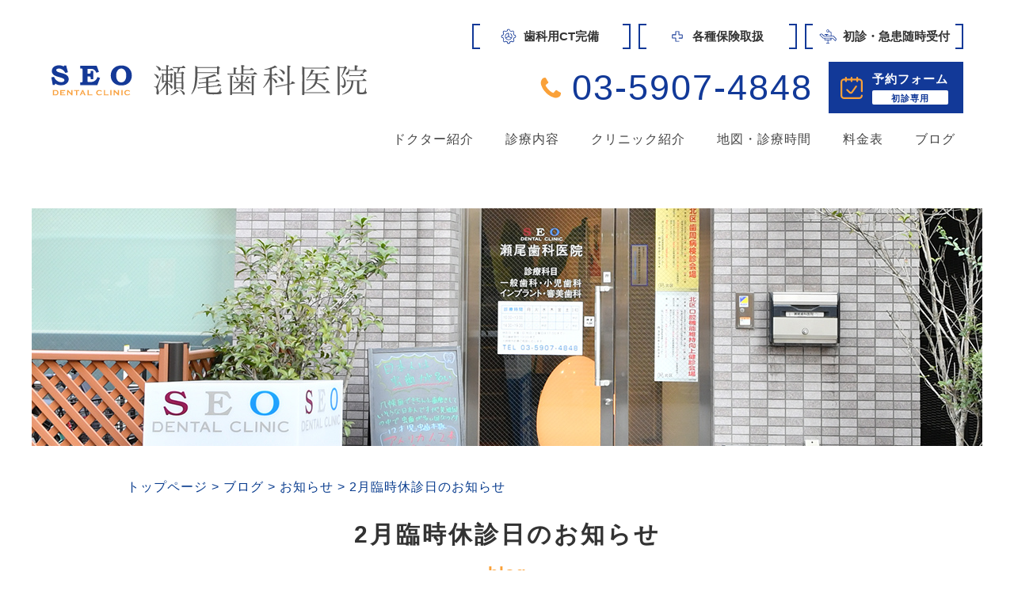

--- FILE ---
content_type: text/html; charset=UTF-8
request_url: https://www.seodental.jp/2024/02/2%E6%9C%88%E4%BC%91%E8%A8%BA%E6%97%A5%E3%81%AE%E3%81%8A%E7%9F%A5%E3%82%89%E3%81%9B
body_size: 4896
content:
<!DOCTYPE html>
<html lang="ja">
<head>
<meta charset="UTF-8">
<meta name="viewport" content="width=device-width, user-scalable=no">
<meta name="keywords" content="瀬尾歯科医院,歯医者,歯科,駒込">
<title>2月臨時休診日のお知らせ | 駒込 歯医者 瀬尾歯科医院</title>
	<style>img:is([sizes="auto" i], [sizes^="auto," i]) { contain-intrinsic-size: 3000px 1500px }</style>
	
		<!-- All in One SEO 4.9.0 - aioseo.com -->
	<meta name="description" content="滝野川歯科医師会研修会参加の為、 下記の日程は午後休診とさせて頂きます 2月17日（土） 尚、2月19日（月）" />
	<meta name="robots" content="max-snippet:-1, max-image-preview:large, max-video-preview:-1" />
	<meta name="author" content="seo"/>
	<link rel="canonical" href="https://www.seodental.jp/2024/02/2%e6%9c%88%e4%bc%91%e8%a8%ba%e6%97%a5%e3%81%ae%e3%81%8a%e7%9f%a5%e3%82%89%e3%81%9b" />
	<meta name="generator" content="All in One SEO (AIOSEO) 4.9.0" />
		<meta property="og:locale" content="ja_JP" />
		<meta property="og:site_name" content="駒込 歯医者 瀬尾歯科医院 |" />
		<meta property="og:type" content="article" />
		<meta property="og:title" content="2月臨時休診日のお知らせ | 駒込 歯医者 瀬尾歯科医院" />
		<meta property="og:description" content="滝野川歯科医師会研修会参加の為、 下記の日程は午後休診とさせて頂きます 2月17日（土） 尚、2月19日（月）" />
		<meta property="og:url" content="https://www.seodental.jp/2024/02/2%e6%9c%88%e4%bc%91%e8%a8%ba%e6%97%a5%e3%81%ae%e3%81%8a%e7%9f%a5%e3%82%89%e3%81%9b" />
		<meta property="article:published_time" content="2024-02-13T01:04:32+00:00" />
		<meta property="article:modified_time" content="2024-02-13T01:07:11+00:00" />
		<meta name="twitter:card" content="summary" />
		<meta name="twitter:title" content="2月臨時休診日のお知らせ | 駒込 歯医者 瀬尾歯科医院" />
		<meta name="twitter:description" content="滝野川歯科医師会研修会参加の為、 下記の日程は午後休診とさせて頂きます 2月17日（土） 尚、2月19日（月）" />
		<!-- All in One SEO -->

<link rel="apple-touch-icon" sizes="180x180" href="/wp-content/uploads/fbrfg/apple-touch-icon.png">
<link rel="icon" type="image/png" sizes="32x32" href="/wp-content/uploads/fbrfg/favicon-32x32.png">
<link rel="icon" type="image/png" sizes="16x16" href="/wp-content/uploads/fbrfg/favicon-16x16.png">
<link rel="manifest" href="/wp-content/uploads/fbrfg/site.webmanifest">
<link rel="shortcut icon" href="/wp-content/uploads/fbrfg/favicon.ico">
<meta name="msapplication-TileColor" content="#2b5797">
<meta name="msapplication-config" content="/wp-content/uploads/fbrfg/browserconfig.xml">
<meta name="theme-color" content="#ffffff"><link rel="pingback" href="https://www.seodental.jp/xmlrpc.php"><link rel="stylesheet" href="https://www.seodental.jp/css/style.css">
<!-- Google Tag Manager -->
<script>(function(w,d,s,l,i){w[l]=w[l]||[];w[l].push({'gtm.start':
new Date().getTime(),event:'gtm.js'});var f=d.getElementsByTagName(s)[0],
j=d.createElement(s),dl=l!='dataLayer'?'&l='+l:'';j.async=true;j.src=
'https://www.googletagmanager.com/gtm.js?id='+i+dl;f.parentNode.insertBefore(j,f);
})(window,document,'script','dataLayer','GTM-PZSJFPB');</script>
<!-- End Google Tag Manager -->
</head>


<body>
<!-- Google Tag Manager (noscript) -->
<noscript><iframe src="https://www.googletagmanager.com/ns.html?id=GTM-PZSJFPB"
height="0" width="0" style="display:none;visibility:hidden"></iframe></noscript>
<!-- End Google Tag Manager (noscript) -->

<header id="header">

<!--ヘッダーここから-->
<div class="header_top">

<!--PCここから-->
<div class="clearfix">
<div class="header_left">
<a href="https://www.seodental.jp/"><img src="https://www.seodental.jp/img/logo.svg" alt="瀬尾歯科医院"></a>
</div>

<div class="header_right clearfix">
<div class="header_right_point">
<div class="header_right_point_brackets">
<p class="header_right_point_ct">歯科用CT完備</p>
</div>
<div class="header_right_point_brackets">
<p class="header_right_point_insurance">各種保険取扱</p>
</div>
<div class="header_right_point_brackets">
<p class="header_right_point_first">初診・急患随時受付</p>
</div>
</div>
<div class="header_right_contact">
<a href="tel:03-5907-4848"><p class="header_right_tel">03-5907-4848</p></a>
<a href="https://www.seodental.jp/reservation.html" class="header_right_reservation"><p>予約フォーム<br><span>初診専用</span></p></a>
</div>
</div>

</div>
<!--PCここまで-->


<!--SPここから-->
<div class="header_smart_buttons">
<div class="header_navi_tel"><a href="tel:03-5907-4848"><img src="https://www.seodental.jp/img/icon_tel_sp_blue.svg" alt="03-5907-4848"></a><p>電話</p></div>
<div class="header_navi_reservation"><a href="https://www.seodental.jp/reservation.html"><img src="https://www.seodental.jp/img/icon_reservation_sp_blue.svg" alt="予約フォーム"></a><p>初診予約</p></div>

<div id="hg-button">
<div class="header_navi_button">
<div class="header_navi_button_border border_first"></div>
<div class="header_navi_button_border border_second"></div>
<div class="header_navi_button_border border_third"></div>
MENU
</div>

</div>

</div>
<!--SPここまで-->


<!--PC-NAVここから-->
<div id="header_navi" class="menu_start">
<div class="header_navi">
	<ul>
		<a href="https://www.seodental.jp/dr.html"><li>ドクター紹介</li></a>
		<a href="https://www.seodental.jp/service.html"><li>診療内容</li></a>
		<a href="https://www.seodental.jp/clinic.html"><li>クリニック紹介</li></a>
		<a href="https://www.seodental.jp/access.html"><li>地図・診療時間</li></a>
		<a href="https://www.seodental.jp/price.html"><li>料金表</li></a>
		<a href="https://www.seodental.jp/blog.html"><li class="header_navi_last">ブログ</li></a>
	</ul>
</div>
</div>
<!--PC-NAVここまで-->

</div>
<!--ヘッダーここまで-->




</header>


<!--サブページトップ画像ここから-->
<section id="sub_mv">
<img src="https://www.seodental.jp/img/sub_img_sample.jpg" >
</section>
<!--サブページトップ画像ここまで-->


<!--wrapperここから-->
<div id="wrapper" class="clearfix">

<!--articleここから-->
<article id="contents">


<!--パンくずここから-->
<section class="breadcrumb clearfix" typeof="BreadcrumbList" vocab="https://schema.org/">
<ul typeof="BreadcrumbList" vocab="http://schema.org/">
<!-- Breadcrumb NavXT 7.4.1 -->
<span property="itemListElement" typeof="ListItem"><a property="item" typeof="WebPage" title="Go to 駒込 歯医者 瀬尾歯科医院." href="https://www.seodental.jp" class="home" ><span property="name">トップページ</span></a><meta property="position" content="1"></span> &gt; <span property="itemListElement" typeof="ListItem"><a property="item" typeof="WebPage" title="Go to ブログ." href="https://www.seodental.jp/blog.html" class="post-root post post-post" ><span property="name">ブログ</span></a><meta property="position" content="2"></span> &gt; <span property="itemListElement" typeof="ListItem"><a property="item" typeof="WebPage" title="Go to the お知らせ category archives." href="https://www.seodental.jp/category/%e3%81%8a%e7%9f%a5%e3%82%89%e3%81%9b" class="taxonomy category" ><span property="name">お知らせ</span></a><meta property="position" content="3"></span> &gt; <span class="post post-post current-item">2月臨時休診日のお知らせ</span></ul>
</section>
<!--パンくずここまで -->


<!--コンテンツここから-->
<div class="paragraph clearfix">
	



<h1>2月臨時休診日のお知らせ<br><span>blog</span></h1>

<h4>滝野川歯科医師会研修会参加の為、</h4>
<h4>下記の日程は午後休診とさせて頂きます</h4>
<h2>2月17日（土）</h2>
<h5>尚、2月19日（月）からは、通常診療となります。</h5>
<h5>ご迷惑をお掛け致しますが、どうぞよろしくお願いいたします。</h5>
<p><a href="https://www.seodental.jp/wp-content/uploads/2016/01/e0841c504d31e33477bcf057fca10a57_s.jpg"><img fetchpriority="high" decoding="async" class="aligncenter size-medium wp-image-647" src="https://www.seodental.jp/wp-content/uploads/2016/01/e0841c504d31e33477bcf057fca10a57_s-300x200.jpg" alt="" width="300" height="200" srcset="https://www.seodental.jp/wp-content/uploads/2016/01/e0841c504d31e33477bcf057fca10a57_s-300x200.jpg 300w, https://www.seodental.jp/wp-content/uploads/2016/01/e0841c504d31e33477bcf057fca10a57_s.jpg 640w" sizes="(max-width: 300px) 100vw, 300px" /></a></p>
<h5></h5>

<p class="clear">投稿日：<a href="https://www.seodental.jp/2024/02/2%e6%9c%88%e4%bc%91%e8%a8%ba%e6%97%a5%e3%81%ae%e3%81%8a%e7%9f%a5%e3%82%89%e3%81%9b">2024年2月13日</a>&nbsp;&nbsp;カテゴリー：<a href="https://www.seodental.jp/category/%e3%81%8a%e7%9f%a5%e3%82%89%e3%81%9b" rel="category tag">お知らせ</a></p>

<div id="nav-below" class="navigation">
	<div class="navigation_item">
		<a href="https://www.seodental.jp/2024/02/%e8%a8%ba%e7%99%82%e6%99%82%e9%96%93%e5%a4%89%e6%9b%b4%e3%81%ae%e3%81%8a%e7%9f%a5%e3%82%89%e3%81%9b-7" rel="prev"><span class="meta-nav"></span> ２月診療時間変更のお知らせ</a>	</div>
	<div class="navigation_item">
		<a href="https://www.seodental.jp/2024/03/3%e6%9c%88%e4%bc%91%e8%a8%ba%e6%97%a5%e3%81%ae%e3%81%8a%e7%9f%a5%e3%82%89%e3%81%9b" rel="next">3月休診日のお知らせ <span class="meta-nav"></span></a>	</div>
</div><!-- #nav-below -->





</div>
<!--コンテンツここまで-->


</article>
<!--articleここから-->


</div>
<!--wrapperここまで-->


<footer id="footer">
<!--FOOTバナーここから-->
<div class="footer_bannerarea">
<a href="https://tokyo-doctors.com/dentalList/32164/interview/" target="_blank"><img src="https://www.seodental.jp/img/top_banner_tokyo-dr.png" alt="東京ドクターズ"></a>
<a href="https://www.byoin-machi.net/area2/tokyo/12352.html" target="_blank"><img src="https://www.seodental.jp/img/top_banner_machi-net.gif" alt="病院まちねっと"></a>
<a href="https://www.seodental.jp/access.html#map-movie"><img src="https://www.seodental.jp/img/top_banner_map-movie.gif" alt="道案内動画"></a>
<a href="https://www.seodental.jp/clinic.html"><img src="https://www.seodental.jp/img/top_banner_tour.gif" alt="院内ツアー"></a>
</div>
<!--FOOTバナーここまで-->


<!--FOOTマップここから-->
<div class="footer_maparea">
<iframe src="https://www.google.com/maps/embed?pb=!1m14!1m8!1m3!1d12954.00349376915!2d139.74871!3d35.738492!3m2!1i1024!2i768!4f13.1!3m3!1m2!1s0x0%3A0xfcc131cbe4b600d3!2z54Cs5bC-5q2v56eR5Yy76Zmi!5e0!3m2!1sja!2sjp!4v1591603260441!5m2!1sja!2sjp" width="100%" height="400" frameborder="0" style="border:0;" allowfullscreen="" aria-hidden="false" tabindex="0"></iframe>
<!-- <div id="map_custmomize" style="width:100%;height:400px;"></div> -->
</div>
<!--FOOTマップここまで-->


<!--FOOTサイトマップここから-->
<div class="footer_top">
<div class="footer_top_left">
<a href="https://www.seodental.jp/"><img src="https://www.seodental.jp/img/logo.svg" alt="瀬尾歯科医院"></a>
</div>
<div class="footer_top_right">
	<ul>
		<a href="https://www.seodental.jp/dr.html"><li>ドクター紹介</li></a>
		<a href="https://www.seodental.jp/service.html"><li>診療内容</li></a>
		<a href="https://www.seodental.jp/clinic.html"><li>クリニック紹介</li></a>
		<a href="https://www.seodental.jp/access.html"><li>地図・診療時間</li></a>
		<a href="https://www.seodental.jp/price.html"><li>料金表</li></a>
		<a href="https://www.seodental.jp/blog.html"><li class="footer_navi_last">ブログ</li></a>
	</ul>
</div>
</div>
<!--FOOTサイトマップここまで-->


<!--FOOTクリニック情報ここから-->
<div class="footer_middle">
<div class="footer_middle_left">
<p>〒114-0015<br>
東京都北区中里2-3-5　藤和シティホームズ駒込駅前102</p>
<div class="footer_middle_left_box">
JR山手線「駒込駅」東口 徒歩1分
</div>
<div class="footer_middle_left_box">
東京メトロ南北線「駒込駅」4番出口 徒歩3分
</div>
</div>

<div class="footer_middle_center">
<table>
	<tr>
		<th>診療時間</th>
		<th>月</th>
		<th>火</th>
		<th>水</th>
		<th>木</th>
		<th>金</th>
		<th>土</th>
		<th>日</th>
		<th>祝</th>
	</tr>
	<tr>
		<th>10:00-13:00</th>
		<td>●</td>
		<td>●</td>
		<td>／</td>
		<td>●</td>
		<td>●</td>
		<td>★</td>
		<td>／</td>
		<td>●</td>
	</tr>
	<tr>
		<th>14:30-19:00</th>
		<td>●</td>
		<td>●</td>
		<td>／</td>
		<td>●</td>
		<td>●</td>
		<td>／</td>
		<td>／</td>
		<td>／</td>
	</tr>
</table>
<p class="footer_middle_center_info">★ <b>土曜日 9:00～14:30</b>※昼休憩なし<br>
最終受付は、30分前となります。<br>
休診日／水・日曜日</p>
</div>

<div class="footer_middle_right">
<a href="tel:03-5907-4848">
	<div class="footer_middle_right_tel">
		<p>お気軽に問い合わせください</p>
		<p class="footer_middle_right_telnumber">03-5907-4848</p>
	</div>
</a>
<a href="https://www.seodental.jp/reservation.html">
	<div class="footer_reservation">
		<p>予約フォーム<span>初診専用</span></p>
	</div>
</a>	
<div class="footer_middle_righ_point">
<div class="footer_right_point_brackets">
<p class="footer_middle_righ_point_ct">歯科用CT完備</p>
</div>
<div class="footer_right_point_brackets">
<p class="footer_middle_righ_point_insurance">各種保険取扱</p>
</div>
<div class="footer_right_point_brackets">
<p class="footer_middle_righ_point_first">初診・急患随時受付</p>
</div>
</div>
</div>
</div>
<!--FOOTクリニック情報ここまで-->


<!--FOOT SPここから-->
<div class="footer_menu pcnone">
<ul>
	<a href="https://www.seodental.jp/dr.html"><li class="footer_menu_first">ドクター紹介<img src="https://www.seodental.jp/img/arrow_blue.svg"></li></a>
	<a href="https://www.seodental.jp/service.html"><li>診療内容<img src="https://www.seodental.jp/img/arrow_blue.svg"></li></a>
	<a href="https://www.seodental.jp/clinic.html"><li>クリニック紹介<img src="https://www.seodental.jp/img/arrow_blue.svg"></li></a>
	<a href="https://www.seodental.jp/access.html"><li>地図・診療時間<img src="https://www.seodental.jp/img/arrow_blue.svg"></li></a>
	<a href="https://www.seodental.jp/price.html"><li>料金表<img src="https://www.seodental.jp/img/arrow_blue.svg"></li></a>
	<a href="https://www.seodental.jp/blog.html"><li class="footer_navi_last">ブログ<img src="https://www.seodental.jp/img/arrow_blue.svg"></li></a>
</ul>
</div>
<!--FOOT SPここまで-->


<!--コピーライトから-->
<div class="footer_bottom">
<div class="copyright">©<script type="text/javascript">document.write(new Date().getFullYear());</script> SEO DENTAL CLINIC</div>
</div>
<!--コピーライトまで-->

</footer>

<!--ページトップボタンから-->
<p class="page-top"><a href="#header"></a></p>
<!--ページトップボタンまで-->

<script src="https://www.seodental.jp/js/jquery-3.3.1.min.js"></script>
<script src="https://www.seodental.jp/js/button.js"></script>
<script>
$(function() {
    var topBtn = $('.page-top');    
    topBtn.hide();
    $(window).scroll(function () {
        if ($(this).scrollTop() > 100) {
            topBtn.fadeIn();
        } else {
            topBtn.fadeOut();
        }
    });
    topBtn.click(function () {
        $('body,html').animate({
            scrollTop: 0
        }, 500);
        return false;
    });
});
</script>

<script type="speculationrules">
{"prefetch":[{"source":"document","where":{"and":[{"href_matches":"\/*"},{"not":{"href_matches":["\/wp-*.php","\/wp-admin\/*","\/wp-content\/uploads\/*","\/wp-content\/*","\/wp-content\/plugins\/*","\/wp-content\/themes\/twentynineteen-child\/*","\/wp-content\/themes\/twentynineteen\/*","\/*\\?(.+)"]}},{"not":{"selector_matches":"a[rel~=\"nofollow\"]"}},{"not":{"selector_matches":".no-prefetch, .no-prefetch a"}}]},"eagerness":"conservative"}]}
</script>

</body>
</html>



--- FILE ---
content_type: text/css
request_url: https://www.seodental.jp/css/style.css
body_size: 8638
content:
@charset "UTF-8";
/*! sanitize.css | CC0 Public Domain | github.com/jonathantneal/sanitize.css */
pre,textarea{overflow:auto}
[hidden],audio:not([controls]),template{display:none}
details,main,summary{display:block}
input[type=number]{width:auto}
input[type=search]{-webkit-appearance:textfield}
input[type=search]::-webkit-search-cancel-button,input[type=search]::-webkit-search-decoration{-webkit-appearance:none}
progress{display:inline-block}
small{font-size:75%}
textarea{resize:vertical}
[unselectable]{-webkit-user-select:none;-moz-user-select:none;-ms-user-select:none;user-select:none}
*,::after,::before{box-sizing:inherit;border-style:solid;border-width:0}
*{font-size:inherit;line-height:inherit;margin:0;padding:0}
::after,::before{text-decoration:inherit;vertical-align:inherit}
:root{-ms-overflow-style:-ms-autohiding-scrollbar;overflow-y:scroll;-webkit-text-size-adjust:100%;-ms-text-size-adjust:100%;text-size-adjust:100%;box-sizing:border-box;cursor:default;font:16px/1.5 sans-serif;text-rendering:optimizeLegibility}
a{text-decoration:none}
audio,canvas,iframe,img,svg,video{vertical-align:middle}
button,input,select,textarea{background-color:transparent;color:inherit;font-family:inherit;font-style:inherit;font-weight:inherit;min-height:1.5em}
code,kbd,pre,samp{font-family:monospace,monospace}
nav ol,nav ul{list-style:none}
select{-moz-appearance:none;-webkit-appearance:none}
select::-ms-expand{display:none}
select::-ms-value{color:currentColor}
table{border-collapse:collapse;border-spacing:0}
::-moz-selection{background-color:#B3D4FC;text-shadow:none}
::selection{background-color:#B3D4FC;text-shadow:none}
@media screen{[hidden~=screen]{display:inherit}
[hidden~=screen]:not(:active):not(:focus):not(:target){clip:rect(0 0 0 0)!important;position:absolute!important}
}
/*# sourceMappingURL=sanitize.css.map */

/* ******************************************************************** */
/* 共通 */
/* ******************************************************************** */

body {
	color: #333333;
	font-family:'ヒラギノ角ゴ Pro W3','Hiragino Kaku Gothic Pro','メイリオ',Meiryo,sans-serif;
}
.clearfix:after {
    content: "";
    clear: both;
    display: block;
}
.clear{
    clear: both;
}

img{
	max-width: 100%;
}
a img:hover{
	opacity: 0.5;
}

b{
	background: -moz-linear-gradient(transparent 40%, #d4e5ff 0%);      /* Firefox用 */
	background: -webkit-linear-gradient(transparent 40%, #d4e5ff 0%);   /* Safari用 */
	background: -ms-linear-gradient(transparent 40%, #d4e5ff 0%);       /* IE用 */
	background: -o-linear-gradient(transparent 40%, #d4e5ff 0%);        /* Opera用 */
	background: linear-gradient(transparent 40%, #d4e5ff 0%);           /* Default */
	font-weight:bold;
}

/*ヘッダー*/
.header_top{
    width: 90%;
}
.header_left{
    float: left;
}
.header_right{
    float: right;
	width: auto;
}
.header_right_point{
    display: flex;
    margin-bottom: 15px;
    justify-content: flex-end;	
}
.header_right_point_brackets {
    position: relative;
    -webkit-box-sizing: border-box;
    box-sizing: border-box;
    padding: 5px 0;
    margin-left: 10px;
}
.header_right_point_brackets::before,
.header_right_point_brackets::after {
  position: absolute;
  top: 0;
  content: '';
  width: 10px;
  height: 100%;
  border-top: 2px solid #123998;
  border-bottom: 2px solid #123998;
  -webkit-box-sizing: border-box;
  box-sizing: border-box;
}
.header_right_point_brackets::before {
  left: 0;
  border-left: 2px solid #123998;
}
.header_right_point_brackets::after {
  right: 0;
  border-right: 2px solid #123998;
}
.header_right_point_ct,.header_right_point_insurance,.header_right_point_first{
    background-repeat: no-repeat;
    margin: 0 auto;
    font-weight: bold;
    padding-left: 30px;
}
.header_right_point_ct{
    background-image: url(../img/icon_ct.svg);
}
.header_right_point_insurance{
    background-image: url(../img/icon_insurance.svg);
}
.header_right_point_first{
    background-image: url(../img/icon_first.svg);
}
.header_right_contact {
    display: flex;
    clear: both;
    justify-content: flex-end;
    align-items: center;
}
.header_right_tel{
    color: #123998;
    background: url(../img/icon_tel.svg) no-repeat left center;
    letter-spacing: 2px;
    padding-left: 60px;
    margin-right: 20px;
}
.header_right_reservation {
    background: #123998;
    color: #fff;
    height: 65px;
    width: 170px;
    display: flex;
    justify-content: center;
    align-items: center;
}
.header_right_reservation:hover {
    background: #062060;
}
.header_right_reservation p{
    background: url(../img/icon_reservation.svg) no-repeat left center;
    background-size: 28px 28px;
    font-size: 15px;
    font-weight: bold;
    padding: 0 5px 0 40px;
    letter-spacing: 1px;
}
.header_right_reservation p span{
	font-size: 75%;
	text-align: center;
	background: #ffffff;
	display: block;
	color: #123998;
	margin-top: 3px;
	border-radius: 2px;
	padding-top: 2px;
}
.header_topimage{
    margin-left: 5%;
    position: relative;
    top: 80px;
    left: 0;
}
.header_topimage_message{
    position: absolute;
    left: 0;
}
.header_topimage h1{
    letter-spacing: 8px;
    margin-bottom: 20px;
}
.header_topimage hr{
    border: 2px solid #123998;
    width: 80px;
    margin-bottom: 20px;
}
.header_topimage p{
    letter-spacing: 3px;
}
.header_topimage img{
    float: right;
    width: 70%;
    margin-top: -50px;
}
/*トップメイン*/
.top_contents_title{
    position: relative;
    padding: 15px 30px;
    -webkit-box-sizing: border-box;
    box-sizing: border-box;
    margin: 0 auto;
    text-align: center;
}
.top_contents_title::before,
.top_contents_title::after{
    position: absolute;
    content: '';
    width: 20px;
    height: 50px;
    -webkit-box-sizing: border-box;
    box-sizing: border-box;
}
.top_contents_title::before{
    top: 0;
    left: 0;
    border-top: 4px solid #123998;
    border-left: 4px solid #123998;
}
.top_contents_title::after{
    bottom: 0;
    right: 0;
    border-bottom: 4px solid #123998;
    border-right: 4px solid #123998;
}
.top_contents_title h2 span{
    color: #FAA139;
}
.top_contents_news{
    margin: 0 auto;
}
.top_contents_news_box_area{
    display: flex;
    flex-wrap: wrap;
    justify-content: space-between;
    margin-top: 50px;
    margin-bottom: 40px;
}
.top_contents_news_box{
    width: 49%;
}
.top_contents_news_box_inner{
    border-top: 2px solid #CCCCCC;
    padding: 30px 20px;
}
.top_contents_news_box.top_contents_news_box_bottoms {
    border-bottom: 2px solid #CCCCCC;
}
.top_contents_news_box_date{
    color: #123998;
    font-weight: bold;
    margin-bottom: 5px;
}
.top_contents_news_box h3{
    color: #123998;
    font-weight: 400;
    margin-bottom: 10px;
}
.top_contents_news_box p{
    line-height: 30px;
    color: #333333;
}
.top_contents_news_button{
    background-color: #123998;
    color: #FFFFFF;
    width: 400px;
    padding: 20px 0px;
    display: block;
    margin: 0 auto;
}
.top_contents_news_button p{
    background-image: url(../img/arrow_orange.svg);
    background-repeat: no-repeat;
    padding-left: 30px;
    width: 210px;
    margin: 0 auto;
}
.top_contents_trouble{
    background-color: #F5F6F7;
    text-align: center;
}
.top_contents_trouble_boxarea{
    margin: 50px auto 0;
    display: flex;
    flex-wrap: wrap;
    justify-content: space-around;
}
.top_contents_trouble_box{
    background-color: #FFFFFF;
    padding: 60px 0 20px;
}
.top_contents_trouble_box img{
    margin-bottom: 30px;
}
.top_contents_trouble_box h3{
    color: #333333;
}
.top_contents_trouble_box::after{
    content: "";
    width: 0;
    height: 0;
    border-style: solid;
    border-width: 0 0 20px 20px;
    border-color: transparent transparent #FAA139 transparent;
}
.top_contents_concept p{
    margin: 0 auto;
    text-align: center;
}
.top_contents_concept_message{
    margin-bottom: 100px;
}
.top_contents_concept_feature{
    margin-bottom: 50px;
}
.top_contents_concept_area_right p,.top_contents_concept_area_left p{
    text-align: left;
    margin-right: 0;
    margin-left: 8%;
    width: 500px;
    max-width: 90%;
}
.top_contents_concept_number{
    background-color: #FAA139;
    font-size: 19px;
    width: 100px;
    color: #FFFFFF;
    text-align: center;
    padding: 5px 0;
    margin-left: 8%;
}
.top_contents_concept_area_right h3,.top_contents_concept_area_left h3{
    color: #123998;
    font-size: 28px;
    letter-spacing: 5px;
    margin-top: 3%;
    margin-left: 8%;
}
.top_contents_concept_area_right a,.top_contents_concept_area_left a{
    background-image: url(../img/arrow_blue.svg);
    background-repeat: no-repeat;
    color: #123998;
    letter-spacing: 5px;
    font-size: 15px;
    display: block;
    margin-top: 3%;
    margin-left: 8%;
    padding-left: 30px;
}
.top_contents_service{
    background-color: #F5F6F7;
}
.top_contents_service_box_area{
    margin: 50px auto 0;
    display: flex;
    flex-wrap: wrap;
    justify-content: space-around;
}
.top_contents_service_box{
    background-color: #FFFFFF;
    margin-bottom: 20px;
}
.top_contents_service_box img{
    float: left;
    margin-right: 20px;
}
.top_contents_service_box h3{
    color: #333333;
    border-bottom: 2px solid #F5F6F7;
    padding-top: 10px;
}
.top_contents_service_box p{
    color: #333333;
}
.top_contents_service_box::after{
    content: "";
    width: 0;
    height: 0;
    border-style: solid;
    border-width: 0 0 20px 20px;
    border-color: transparent transparent #FAA139 transparent;
    position: relative;
}
.top_contents_bottom{
    border-bottom: 2px solid #F5F6F7;
    margin: 0 auto 50px;
}

.top_contents_bottom h2{
    border-left: 3px solid #123998;
    font-size: 18px;
    padding-left: 10px;
}
.top_contents_bottom p{
    font-size: 14px;
    margin: 20px 0;
}
.top_contents_bottom_left{
    float: left;
}
.top_contents_bottom_left iframe{
    width: 100%;
}
.top_contents_bottom_right{
    float: right;
}
.top_contents_bottom_right table {
    width: 100%;
}
.top_contents_bottom_right table tr{
    border-bottom: 2px solid #CCCCCC;
}
.top_contents_bottom_right table th{
    font-weight: 400;
    font-size: 14px;
    height: 40px;
}
.top_contents_bottom_right table td{
    font-weight: 400;
    font-size: 14px;
    height: 50px;
    color: #123998;
    text-align: center;
}
.top_contents_bottom_time{
    width: 30%;
}
.top_contents_bottom_box{
    border: 2px solid #CCCCCC;
    color: #123998;
    font-size: 14px;
    font-weight: bold;
    text-align: center;
    padding: 10px 0;
    margin-bottom: 10px;
}
.footer_bannerarea{
    margin: 50px auto 50px;
    display: flex;
    flex-wrap: wrap;
    justify-content: center;
}
.footer_top{
    margin: 50px auto;
    border-bottom: 2px solid #F5F6F7;
    padding-bottom: 30px;
}
.footer_top_right ul li{
    list-style: none;
    color: #454545;
    font-size: 14px;
    letter-spacing: 1px;
    margin-right: 20px;
    float: left;
}
.footer_top_right ul li.footer_navi_last{
    margin-right: 10px;
}
.footer_middle{
    margin: 10px auto;
    display: flex;
    flex-wrap: wrap;
    justify-content: space-around;
    border-bottom: 2px solid #F5F6F7;
    padding-bottom: 20px;
	align-items: center;
}
.footer_middle_center table {
    width: 100%;
    margin-bottom: 10px;
}
.footer_middle_center table tr{
    border-bottom: 2px solid #CCCCCC;
}
.footer_middle_center table th{
    font-weight: 400;
    font-size: 14px;
    height: 40px;
    text-align: left;
    padding-left: 10px;
}
.footer_middle_left p{
    font-size: 14px;
    margin-bottom: 25px;
}
.footer_middle_left_box{
    border: 2px solid #CCCCCC;
    color: #123998;
    font-size: 13px;
    font-weight: bold;
    text-align: center;
    padding: 10px 0;
    margin-bottom: 10px;
}
.footer_middle_center table td{
    font-weight: 400;
    font-size: 14px;
    height: 30px;
    color: #123998;
    text-align: center;
}
p.footer_middle_center_info{
    font-size: 11px;
}
.footer_middle_right_tel{
    background-color: #123998;
    color: #FFFFFF;
    text-align: center;
    font-size: 14px;
    padding: 12px 10px 5px 10px;
    margin-top: 10px;
}
.footer_middle_right_tel p.footer_middle_right_telnumber{
    font-size: 30px;
    background-image: url(../img/icon_tel_footer.svg);
    background-repeat: no-repeat;
    text-align: left;
    padding-left: 50px;
    letter-spacing: 3px;
    margin: 0 auto;
    display: inline;	
}
.footer_reservation {
    display: flex;
    justify-content: center;
    align-items: center;
    padding: 10px;
    background: #fff;
    border: 2px solid #123998;
    margin-top: 10px;
}
.footer_reservation:hover {
    border: 2px solid #faa139;
}
.footer_reservation p {
    background: url(../img/icon_reservation.svg) no-repeat left center;
	background-size: 20px 20px;
    font-weight: bold;
    color: #123998;
	padding-left: 30px;
}
.footer_reservation p span {
    font-size: 80%;
    background: #123998;
    margin-left: 10px;
    padding: 2px 10px 1px 10px;
    color: #fff;
    border-radius: 3px;
}
.footer_right_point_brackets {
    position: relative;
    -webkit-box-sizing: border-box;
    box-sizing: border-box;
    padding: 3px 0;
    width: 120px;
    margin-right: 3px;
    float: left;
}
.footer_right_point_brackets::before,
.footer_right_point_brackets::after {
  position: absolute;
  top: 0;
  content: '';
  width: 10px;
  height: 100%;
  border-top: 2px solid #123998;
  border-bottom: 2px solid #123998;
  -webkit-box-sizing: border-box;
  box-sizing: border-box;
}
.footer_right_point_brackets::before {
  left: 0;
  border-left: 2px solid #123998;
}
.footer_right_point_brackets::after {
  right: 0;
  border-right: 2px solid #123998;
}
.footer_middle_righ_point_ct,.footer_middle_righ_point_insurance,.footer_middle_righ_point_first{
    background-repeat: no-repeat;
    margin: 0 auto;
    font-size: 10px;
    font-weight: bold;
}
.footer_middle_righ_point_ct{
    background-image: url(../img/icon_ct.svg);
}
.footer_middle_righ_point_insurance{
    background-image: url(../img/icon_insurance.svg);
}
.footer_middle_righ_point_first{
    background-image: url(../img/icon_first.svg);
}
.footer_bottom{
    margin: 30px auto;
    padding-left: 15px;
    font-size: 12px;
}
.page-top {
    position: fixed;
    bottom: 20px;
    right: 20px;
    font-size: 77%;
}
.page-top a {
    width: 50px;
    height: 50px;
    background-image: url(../img/page-top.svg);
    display: block;
}


/* サブページ */

.blue{
	color:#123998;
}

.bold_blue{
	color:#123998;
	font-weight:bold;
}

.orange{
	color:#FAA139;
}

.bold_orange{
	color:#FAA139;
	font-weight:bold;
}

.red{
	color:#E94D4F;
}

#sub_mv{
	margin-bottom:40px;
	/* background-color: #f6f6f6;*/
}

#sub_mv img{
	display:block;
	margin:75px auto 0;
}

.paragraph .img_left{
	float: left;
	margin: 0 30px 20px 0;
}
.paragraph .img_right{
	float: right;
	margin: 0 0 20px 30px;
}
.paragraph .img_center{
	display: block;
    margin: 0 auto 15px ;
}

#wrapper{
	width:1000px;
	margin:0 auto 80px auto;
	padding: 0 20px;
}

#contents p{
	padding: 7px 0;
	line-height: 28px;
}

#contents p.small,
#contents span.small{
	font-size:85%;
}

#contents .paragraph h1{
	display: block;
	text-align: center;
    -webkit-margin-before: 0.83em;
    -webkit-margin-after: 0.83em;
    -webkit-margin-start: 0px;
    -webkit-margin-end: 0px;
    font-weight: bold;
	letter-spacing: 3px;
	font-size: 30px;
}

#contents .paragraph h1 span{
    color: #FAA139;
	font-size: 70%;
	letter-spacing: 1px;
}

#contents .paragraph h2{
	border-bottom: solid 3px #CCCCCC;
	position: relative;
	font-size: 25px;
	letter-spacing: 2px;
	padding-bottom: 5px;
	margin:25px 0 20px 0;
}

#contents .paragraph h2:after {
	position: absolute;
	content: " ";
	display: block;
	border-bottom: solid 3px #123998;
	bottom: -3px;
	width: 20%;
}

#contents .paragraph h3{
	border-left: 5px solid #FAA139;
    font-size: 22px;
    padding-left: 10px;
	padding-top: 3px;
	margin: 20px 0 10px;
	letter-spacing: 1px;
	line-height: 30px;
}

#contents .paragraph h4{
	color: #123998;
    font-size: 20px;
	margin: 20px 0 5px;
	letter-spacing: 1px;
}

#contents .paragraph h5{
    font-size: 18px;
	margin: 20px 0 0 0;
	letter-spacing: 1px;
}

#contents .border-box{
	border: solid 5px #CCCCCC;
	margin:15px 0 25px 0;
	padding:20px 40px;
}

#contents ul.arrow,
#contents ul.check{
	margin-bottom:20px;
	margin-top: 20px;
}

#contents ul.arrow li,
#contents ul.check li{
	list-style:none;
	margin-bottom:15px;
}

#contents ul.arrow li{
	list-style:none;
	background:url(../img/../img/arrow_orange.svg) left 2px no-repeat;
	background-size:15px 15px;
	padding:0 0 0 20px;
	line-height: 25px;
}

#contents ul.check li{
	list-style:none;
	background:url(../img/../img/check_bg.svg) left 2px no-repeat;
	background-size:15px 15px;
	padding:0 0 0 20px;
	line-height: 25px;
}

#contents .paragraph .arrow a,
#contents .paragraph .check a{
    color: #123998;
}

#contents .paragraph .arrow a:hover,
#contents .paragraph .check a:hover{
	text-decoration-line:underline;
	color: -webkit-link;
}


#contents a.link_arw{
	background:url(../img/arrow_blue.svg) left no-repeat;
	background-size:10px 10px;
	padding-left:15px;
	padding-top:2px;
	color: #123998;
}

#contents a.link_arw:hover{
	text-decoration-line: underline;
	color: -webkit-link;
	color: #123998;
}

#contents a.link_arw_orange{
	background:url(../img/arrow_orange.svg) left no-repeat;
	background-size:10px 10px;
	padding-left:15px;
	padding-top:2px;
	color: #FAA139;
}

#contents a.link_arw_orange:hover{
	text-decoration-line: underline;
	color: -webkit-link;
	color: #FAA139;
}

#contents .paragraph h2 a{
  color: #333333;
}

#contents .paragraph h2 a:hover{
  color: #123998;
}


/*診療内容メニューbox*/

.menu-area{
	display: flex;
	justify-content: space-between;
	flex-wrap: wrap;
}

.menu-area::after{
  content:"";
  display: block;
  width:30%;
}

.menu-area_center{
	display: flex;
	justify-content: center;
	flex-wrap: wrap;
}

.menu-area a:hover{
	text-decoration:none!important;
}

.menu-area-box{
	width:300px;
	border:1px solid #CCCCCC;
	padding:13px 18px 0 18px;
	margin: 25px 0 13px 0;
	float:left;
}

.menu-area-box:hover{
	background:#ebeced;
	transition: 1s;
}

.menu-area_center .menu-area-box{
	margin: 25px 10px 13px 10px;
}

.menu-area-box-in p{
	color:#4F4F4F;
	padding-top: 10px;
}

#contents .menu-area-box-in .menu-title{
	font-weight: bold;
	letter-spacing: 1px;
	border-left: 5px solid #123998;
	margin: 5px 0 15px 0;
	font-size:17px;
	padding:5px 0 5px 15px;
	line-height: 20px;

}


span.p-detail {
    font-size: 13px;
    color: #FAA139;
    float: right;
	padding: 10px 0;
}

span.p-detail:hover{
    opacity: 0.5;
}



/*パンくず*/

.breadcrumb{
	margin:25px 0;
	letter-spacing: 1px;
	color: #093c8e;
}

.breadcrumb a{
	color: #093c8e;
}

.breadcrumb a:hover{
	text-decoration: underline;
}

.breadcrumb ul li{
	float:left;
	list-style:none;
	background:url(../img/arrow_orange.svg) no-repeat left;
	background-size:10px 10px;
	padding-left:20px;
	padding-top: 3px;
	margin:0px 8px 0px 0px;
	font-size:13px;
}

.breadcrumb ul li:first-child{
	background-image:none;
	padding-left:0px;
}

/*テーブル*/

#contents table{
	border-collapse: collapse;
	margin-bottom:10px;
}

#contents table th{
	border: 1px solid #CCCCCC;
	padding: 10px 7px 7px 7px;
	text-align: center;
	background-color:#123998;
	color:#ffffff;
}

#contents table td.td_title{
	background-color:#F5F6F7;
	}

#contents table td{
	border: 1px solid #CCCCCC;
	padding: 15px 10px 10px 10px;
	text-align: left;
}

#contents table td.price{
	text-align:right;
}

#contents table td.center{
	text-align:center!important;
}

#contents table td.checkbox{
	text-align:left;
	padding: 15px 15px 15px 20px;
}

#contents table.preventive_kariesu img{
	display: block;
	text-align: center;
	margin: 0 auto;
}

#contents table.preventive_kariesu td{
	padding: 3%;
}

#contents table.contact input[type="text"] {
	width: 90%;
	padding:5px;
}

#contents table.contact input[type="text"],
#contents table.contact input[type="email"],
#contents table.contact textarea {
	width: 90%;
	padding:5px;
	border:solid 1px #cccccc;
}

#contents table.contact input.short {
	width: 20%;
	padding:5px;
}

#contents table.contact select{
    width: 4em;
    height: 2em;
    padding:5px;
	border:solid 1px #cccccc;
	text-align:center;
}

#contents .submitbtn{
    padding: 10px 20px;
    background: #f3f2f2;
    border: solid 1px #cccccc;
}



/*margin指定*/

#contents .mb30{
	margin-bottom: 30px;
}

#contents .mb50{
	margin-bottom: 50px;
}

/*コンテンツのナビゲーション*/

.contentsnav{
	width: 100%;
	display: flex;
    flex-wrap: wrap;
    justify-content: center;
}
.contentsmav_in{
	border: 2px solid #123998;
	color: #123998;
	font-weight: bold;
	padding: 10px;
	width: 300px;
	text-align: center;
	margin:0 10px 10px 10px;
}
.contentsmav_in:hover{
	background-color: #123998;
	color: #FFFFFF;
}

#contents .border-box a p.next,
#contents .border-box p a{
  color: #123998;
}

#contents .border-box a p.next:hover,
#contents .border-box p a:hover{
  text-decoration: underline;
}

/*アクセス*/

.iframe_wrapper {
position: relative;
padding-bottom: 56.25%;
padding-top: 30px;
height: 0;
overflow: hidden;
}

.iframe_wrapper iframe {
position: absolute;
top: 0;
left: 0;
width: 100%;
height: 100%;
}


/*リンクボタン*/
#contents .link_btn{
	color: #fff;
	font-weight: bold;
	width: 100%;
	max-width: 300px;
	height: 55px;
	background: #123998 url("../img/arrow_orange.svg") no-repeat 95% center;
	background-size: 15px 15px;
	display: flex;
	justify-content: center;
	align-items: center;
	padding: 0 40px 0 15px;
	margin: 20px 0;
}

#contents .link_btn:hover{
	background: #062060 url("../img/arrow_orange.svg") no-repeat 95% center;
	background-size: 15px 15px;
}

/*pagenation ページネーション*/
#contents .pagination span.current{
  color: #FAA139;
  border: 2px solid #FAA139;
	font-weight: bold;
	padding: 3px 5px;
  margin-left: 5px;
	text-align: center;
}

#contents .pagination a.inactive{
	border: 2px solid #123998;
	color: #123998;
	font-weight: bold;
	padding: 3px 5px;
  margin-left: 5px;
	text-align: center;
}

#contents .pagination a.inactive:hover{
	background-color: #123998;
	color: #FFFFFF;
}

/* ******************************************************************** */
/* スマホのみ */
/* ******************************************************************** */

@media screen and (max-width: 767px){
    .smartnone{
        display: none;
    }
    .header_left{
        float: none;
        width: 55%;
        margin: 20px 0 20px 10px;
    }
    .header_right{
        display: none;
    }
    .header_smart_buttons{
        float: right;
        position: absolute;
        top: 10px;
        right: 8px;
    }
    .header_navi_tel{
        width: 42px;
        float: left;
        text-align: center;
    }
    .header_navi_tel img{
        margin-bottom: 3px;
        width: 30px;
        height: 30px;
    }
    .header_navi_tel p{
        color: #123998;
        font-size: 10px;
        letter-spacing: 3px;
        font-weight: bold;
    }
    .header_navi_reservation{
        width: 42px;
        float: left;
        text-align: center;
    }
    .header_navi_reservation img{
        margin-bottom: 3px;
        width: 30px;
        height: 30px;
    }
    .header_navi_reservation p{
        color: #123998;
        font-size: 10px;
        font-weight: bold;
		white-space: nowrap;
    }
    .header_navi_button{
        width: 45px;
        height: 65px;
        padding: 5px;
        color: #123998;
        font-size: 10px;
        letter-spacing: 1px;
        font-weight: bold;
        margin-left: 90px;
        position: relative;
        z-index: 5;
    }
    .header_navi_button_border{
        width: 100%;
        height: 2px;
        background-color: #123998;
        margin-bottom: 8px;
    }
    .header_navi_button_border:last-child{
        margin-bottom: 6px;
    }
    .header_navi{
        background-color: #FFFFFF;
        position: fixed;
        top:-20px;
        left: 0;
        z-index: 3;
        padding: 90px;
        opacity: 0.9;
		width: 100%;
    }
    .menu_start .header_navi{
        display: none;
    }
    .menu_close .header_navi{
        margin-top: -110%;
    }
    .menu_open .header_navi{
        display: block;
    }
    .header_navi ul li{
        color: #123998;
        width: 100%;
        text-align: center;
        margin-bottom: 10px;
        font-size: 15px;
		list-style: none;
    }

    /*アニメーション用*/
    .menu_open .header_navi{
        animation-duration: 0.5s;
        animation-name: slidein;
        animation-timing-function: linear;
    }
    @keyframes slidein {
        from {
            margin-top: -100%;
        }

        to {
            margin-top: 0%;
        }
    }
    .menu_close .header_navi{
        animation-duration: 0.5s;
        animation-name: slideup;
        animation-timing-function: linear;
    }
    @keyframes slideup {
        from {
            margin-top: 0%;
            display: block;
        }

        to {
            margin-top: -100%;
            display: none;
        }
    }
    .hg-active .border_first{
        transform: rotateZ(45deg);
        margin-top: 10px;
        animation-duration: 0.5s;
        animation-name: cross1;
        animation-timing-function: linear;
    }
    .hg-active .border_second{
        display: none;
    }
    .hg-active .border_third{
        transform: rotateZ(-45deg);
        margin-top: -10px;
        margin-bottom: 15px;
        animation-duration: 0.5s;
        animation-name: cross2;
        animation-timing-function: linear;
    }
    @keyframes cross1 {
        from {
            transform: rotateZ(0deg);
            margin-top: 0px;
        }

        to {
            transform: rotateZ(225deg);
            margin-top: 10px;
        }
    }
    @keyframes cross2 {
        from {
            transform: rotateZ(0deg);
            margin-top: 0px;
            padding-bottom: 0px;
        }

        to {
            transform: rotateZ(-225deg);
            margin-top: -10px;
            margin-bottom: 15px;
        }
    }

    .header_topimage{
        margin-bottom: 130px;
    }
    .header_topimage_pc{
        display: none;
    }
    .header_topimage_message{
        background-color: #FFFFFF;
        opacity: 0.9;
        width: 80%;
        padding: 20px 5px 20px;
    }
    .header_topimage h1{
        font-size: 15px;
        line-height: 28px;
    }
    .header_topimage_submessage{
        font-size: 12px;
    }

    .top_contents_title{
        width: 90%;
        margin: 0 auto;
    }
    .news_thirdbox,.news_fourthbox{
        display: none;
    }
    .top_contents_news_box{
        width: 90%;
        margin: 0 auto;
    }
    .top_contents_news_button{
        width: 90%;
        margin: 0 auto;
    }

    .top_contents_trouble{
        margin-top: 100px;
        padding: 100px 0;
    }
    .top_contents_trouble p{
        font-size: 14px;
        line-height: 28px;
        width: 90%;
        margin: 10px auto;
    }
    .top_contents_trouble_boxarea{
        width: 90%;
        margin: 0 auto;
    }
    .top_contents_trouble_box{
        min-width: 140px;
        margin-bottom: 20px;
    }
    .top_contents_trouble_box h3{
        font-size: 12px;
    }
    .top_contents_trouble_box img{
        width: 50px;
    }
    .top_contents_trouble_box::after{
        margin-left: 120px;
    }
    .sp_tel{
        margin-top: -10px;
    }
    .top_contents_concept{
        padding: 50px 0;
    }
    .top_contents_concept p{
        font-size: 14px;
        line-height: 28px;
        width: 90%;
        margin: 10px auto;
    }
    .top_contents_concept_message{
        margin-bottom: 50px;
    }
    .top_contents_concept_area_right,.top_contents_concept_area_left{
        width: 90%;
        margin: 0 auto;
    }
    .top_contents_concept_number{
        margin-top: 10px;
        margin-left: 10px;
        font-size: 15px;
        padding-top: 10px;
    }
    .top_contents_concept_area_right h3,.top_contents_concept_area_left h3{
        margin-left: 10px;
        font-size: 18px;
    }
    .top_contents_concept_area_right a,.top_contents_concept_area_left a{
        margin-left: 10px;
    }
    .top_contents_service{
        padding: 50px 0;
    }
    .top_contents_service_box_left{
        width: 60px;
        padding: 10px;
    }
    .top_contents_service_box_right h3{
        margin-left: 70px;
        margin-bottom: 20px;
    }
    .top_contents_service_box_right p{
        width: 90%;
        margin: 0 auto;
        font-size: 14px;
    }
    .top_contents_service_box::after{
        margin-left: 95%;
        top:-20px;
    }
    .top_contents_bottom{
        width: 90%;
        margin: 0 auto;
        padding: 50px 0;
        border-bottom: none;
    }
    .top_contents_bottom_left iframe{
        margin-bottom: 20px;
    }
    .footer_bannerarea{
        width: 90%;
        margin: 0 auto;
    }
    .footer_bannerarea img{
        margin-bottom: 10px;
    }
    .footer_top{
        border-bottom: none;
        margin: 0 auto;
    }
    .footer_top_left{
        width: 90%;
        margin: 30px auto 0;
    }
    .footer_top_right{
        display: none;
    }
    .footer_middle{
        border-bottom: none;
    }
	.footer_middle_center {
		width: 90%;
	}
	.footer_middle_left{
        width: 90%;
        margin: 0px auto 0;
    }
	.footer_middle_right {
		width: 90%;
	}
	 .footer_middle_right_tel p.footer_middle_right_telnumber {
		font-size: 26px;
		padding-left: 45px;
		letter-spacing: 2px;
	}
	.footer_middle_righ_point{
        display: none;
    }
    .footer_menu ul li{
        border-bottom: 2px solid #CCCCCC;
        color: #333333;
        padding: 10px;
        font-size: 14px;
    }
    .footer_menu ul li.footer_menu_first{
        border-top: 2px solid #CCCCCC;
    }
    .footer_menu ul li img{
        width: 15px;
        float: right;
    }

	/* サブページ */
	#wrapper{
	width:100%;
	}
	#wrapper p{
	font-size: 14px;
	}

	#sub_mv img{
	width: 100%;
	height: auto;
	}

	#contents .border-box{
	margin-bottom:20px;
	padding:20px;
	}

	#contents .paragraph h1{
		font-size: 21px;
		letter-spacing: 1px;
	}

	#contents .paragraph h2{
		font-size: 20px;
		margin-bottom: 15px;
		letter-spacing: 1px;
	}

	#contents .paragraph h3{
		font-size: 19px;
		letter-spacing: 1px;
	}

	#contents .paragraph h4{
		font-size: 18px;
		margin-bottom: -5px;
		margin-top: 5px;
		letter-spacing: 1px;
	}

	#contents .paragraph .left,
	#contents .paragraph .right,
	#contents .paragraph .center{
		width: 100%;
		/*display: block;*/
		margin: 0 auto;
		float: none;
	}

	#contents table{
		font-size: 13px;
		margin-top: 10px;
	}

	#contents ul.arrow li,
	#contents ul.check li{
	font-size: 14px;
	}

	.paragraph .img_right {
		float: none;
		display: block;
		margin: 10px auto 15px auto;
	}

	.paragraph .img_left {
		float: none;
		display: block;
		margin: 10px auto 15px auto;
	}

	/* 診療メニューボックス */

	.menu-area{
	width:100%;
	margin-bottom:20px;
	text-decoration:none;
	}
	.menu-area-box{
	width:100%;
	clear: both;
	}

	.menu-area_center .menu-area-box {
    margin: 25px 0px 13px 0px;
	}

	span.p-detail {
		margin-top: -20px;
	}
	.bigtable{
		overflow-x: scroll;
	}
	.bigtable table{
		width: 800px;
	}

	img.paypay{width:90px; float:left!important;}
}


/* ******************************************************************** */
/* スマホとタブレット */
/* ******************************************************************** */

@media screen and (max-width: 1023px){
	.info_bnr img{
		width:100%;
		padding: 0 10px;
		margin-bottom: 50px;
	}
}


/* ******************************************************************** */
/* タブレットのみ */
/* ******************************************************************** */

@media screen and (min-width : 768px) and (max-width: 1023px) {
    .pcnone{
        display: none;
    }
    .header_smart_buttons{
        display: none;
    }
    .header_top{
        margin: 10px auto 0;
    }
    .header_left{
        width: 35%;
        padding-top: 50px;
    }
    .header_right{
        width: 65%;
    }
    .header_right_point_brackets {
        width: 125px;
    } .header_right_point_ct,.header_right_point_insurance,.header_right_point_first{
        font-size: 10px;
        padding-left: 20px;
    }
    .header_right_point_ct{
        width: 85px;
    }
    .header_right_point_insurance{
        width: 83px;
    }
    .header_right_point_first{
        width: 110px;
    }
    .header_right_tel{
        font-size: 25px;
		padding-left: 30px;
    }
	#header_navi {
		display: block;
		clear: both;
		width: 100%;
		margin-top: 20px;
	}
	.header_navi ul{
		display: flex;
		justify-content: flex-end;
        font-size: 15px;
	}
	.header_navi ul a{
		margin-right: 40px;
	}
	.header_navi ul li{
		list-style: none;
		color: #454545;
		letter-spacing: 1px;
	}
	.header_navi ul a:last-child{
		margin-right: 10px;
	}
	.header_navi ul li:hover{
		color: #123998;
		font-weight: bold;
	}
    .header_topimage{
        margin-bottom: 130px;
    }
    .header_topimage_message{
        top: 50px;
    }
    .header_topimage h1{
        font-size: 20px;
    }
    .header_topimage p{
        font-size: 15px;
    }
    /*トップメイン*/
    .top_contents_title{
        width: 90%;
    }
    .top_contents_title h2{
        font-size: 25px;
    }
    .top_contents_title h2 span{
        font-size: 13px;
    }
    .top_contents_news{
        width: 90%;
        margin: 0 auto;
    }
    .top_contents_news_box_date{
        font-size: 15px;
    }
    .top_contents_news_box h3{
        font-size: 20px;
    }
    .top_contents_news_box p{
        font-size: 14px;
    }
    .top_contents_trouble_boxarea{
        width: 90%;
    }
    .top_contents_trouble{
        margin-top: 100px;
        padding-top: 100px;
        padding-bottom: 100px;
    }
    .top_contents_trouble p{
        font-size: 14px;
        line-height: 20px;
        margin-top: 30px;
    }
    .top_contents_trouble_box{
        width: 190px;
        padding: 30px 0 20px;
        margin-bottom: 30px;
    }
    .top_contents_trouble_box img{
        width: 80px;
        margin-bottom: 20px;
    }
    .top_contents_trouble_box::after{
        margin-left: 169px;
    }
    .top_contents_concept{
        padding: 100px 0;
    }
    .top_contents_concept p{
        width: 90%;
        font-size: 14px;
        line-height: 24px;
        margin-top: 30px;
    }
    .top_contents_concept_area_left{
        width: 100%;
    }
    .top_contents_concept_area_right{
        width: 100%;
    }
    .top_contents_concept_number{
        margin-top: 10%;
    }
    .top_contents_service{
        padding-top: 100px;
        padding-bottom: 100px;
    }
    .top_contents_service_box{
        width: 700px;
        height: 110px;
    }
    .top_contents_service_box img{
        width: 120px;
        height: 110px;
    }
    .top_contents_service_box h3{
        font-size: 16px;
        margin: 0px 10px 10px 130px;
    }
    .top_contents_service_box p{
        font-size: 14px;
        margin-right: 5px;
        line-height: 24px;
    }
    .top_contents_service_box::after{
        margin-left: 540px;
        top: -27px;
    }
    .top_contents_bottom{
        width: 90%;
        padding: 100px 10px 50px;
    }
    .top_contents_bottom_left{
        width: 100%;
        margin-bottom: 30px;
    }
    .top_contents_bottom_left iframe{
        height: 370px;
    }
    .top_contents_bottom_right{
        width: 100%;
    }
    .footer_bannerarea{
        width: 600px;

        }
    .footer_bannerarea img{
        width: 230px;
        margin:0 10px 20px 10px;
    }
    .footer_top{
        width: 90%;
    }
    .footer_top_left img{
        width: 100%;
        margin: 0px auto 70px;
    }
    .footer_top_right{
        width: 90%;
    }
    .footer_middle{
        width: 100%;
    }
    .footer_middle_left,.footer_middle_center,.footer_middle_right{
        width: 90%;
    }
    .footer_middle_right_tel p.footer_middle_right_telnumber{
        width: 330px;
    }
    .footer_middle_righ_point{
        display: none;
    }
    .footer_bottom{
        width: 90%;
    }
    .header_topimage_sp{
        display: none;
    }

	/* サブページ */
	#wrapper{
	width:100%;
	}
	#sub_mv img{
	width: 100%;
	height: auto;
	}

	.menu-area{
	margin-bottom:20px;
	text-decoration:none;
	}

	/* 診療メニューボックス */
	.menu-area a:hover{
	text-decoration:none!important;
	}

	.menu-area-box{
	width:48%;
	float:left;
	}

	.menu-area_center .menu-area-box {
    margin: 25px 6px 13px 6px;
	}

	#contents .menu-area-box-in .menu-title{
	line-height:2em;
	font-size:18px;
	padding-left:20px;
	}

	img.paypay{width:120px;}

}


/* ******************************************************************** */
/* PC（小画面）とPC（大画面） */
/* ******************************************************************** */

@media screen and (min-width : 1024px){
    .pcnone{
        display: none;
    }
    .header_smart_buttons{
        display: none;
    }
    .header_top{
        margin: 30px auto 0;
    }
    .header_left{
        width: 400px;
        padding-top: 50px;
    }
    .header_right_point_brackets {
        width: 156px;
    } .header_right_point_ct,.header_right_point_insurance,.header_right_point_first{
        font-size: 12px;
    }
    .header_right_point_ct{
        width: 107px;
    }
    .header_right_point_insurance{
        width: 105px;
    }
    .header_right_point_first{
        width: 140px;
    }
	.header_right_tel{
		padding-left: 40px;
		font-size: 32px;
    }
	#header_navi {
		display: block;
		clear: both;
		width: 100%;
		margin-top: 20px;
	}
	.header_navi ul{
		display: flex;
		justify-content: flex-end;
	}
	.header_navi ul a{
		margin-right: 40px;
	}
	.header_navi ul li{
		list-style: none;
		color: #454545;
		letter-spacing: 1px;
        font-size: 16px;
	}
	.header_navi ul a:last-child{
		margin-right: 10px;
	}
	.header_navi ul li:hover{
		color: #123998;
		font-weight: bold;
	}
    .header_topimage{
        margin-bottom: 130px;
    }
    .header_topimage_message{
        top: 100px;
    }
    .header_topimage h1{
        font-size: 30px;
    }
    .header_topimage p{
        font-size: 20px;
    }
    /*トップメイン*/
    .top_contents_title{
        width: 700px;
    }
    .top_contents_title h2{
        font-size: 25px;
    }
    .top_contents_title h2 span{
        font-size: 13px;
    }
    .top_contents_news{
        width: 1000px;
        margin: 0 auto;
    }
    .top_contents_news_box_date{
        font-size: 17px;
    }
    .top_contents_news_box h3{
        font-size: 23px;
    }
    .top_contents_news_box p{
        font-size: 15px;
    }
    .top_contents_trouble{
        margin-top: 150px;
        padding-top: 150px;
        padding-bottom: 150px;
    }
    .top_contents_trouble p{
        font-size: 17px;
        line-height: 30px;
        margin-top: 40px;
    }
    .top_contents_trouble_boxarea{
        width: 1000px;
    }
    .top_contents_trouble_box{
        width: 190px;
        padding: 30px 0 20px;
    }
    .top_contents_trouble_box img{
        width: 80px;
        margin-bottom: 20px;
    }
    .top_contents_trouble_box::after{
        margin-left: 169px;
    }
    .top_contents_concept{
        padding: 150px 0;
    }
    .top_contents_concept p{
        width: 1000px;
        font-size: 14px;
        line-height: 22px;
        margin-top: 15px;
    }
    .top_contents_concept_area_left{
        float: left;
        width: 50%;
    }
    .top_contents_concept_area_right{
        float: right;
        width: 50%;
    }
    .top_contents_concept_number{
        margin-top: 2%;
    }
    .top_contents_service{
        padding-top: 150px;
        padding-bottom: 150px;
    }
    .top_contents_service_box_area{
        width: 1000px;
    }
    .top_contents_service_box{
        width: 325px;
        height: 110px;
    }
    .top_contents_service_box img{
        width: 120px;
        height: 110px;
    }
    .top_contents_service_box h3{
        font-size: 14px;
        margin: 0px 10px 10px 130px;
    }
    .top_contents_service_box p{
        font-size: 11px;
        margin-right: 5px;
        line-height: 16px;
    }
    .top_contents_service_box::after{
        margin-left: 305px;
        top: -43px;
    }
    .top_contents_bottom{
        width: 1000px;
        padding: 100px 10px 50px;
    }
    .top_contents_bottom_left{
        width: 45%;
    }
    .top_contents_bottom_left iframe{
        height: 370px;
    }
    .top_contents_bottom_right{
        width: 45%;
    }
    .footer_bannerarea{
        width: 700px;
    }
    .footer_bannerarea img{
        width: 300px;
		margin: 0 10px 20px 10px;
    }
    .footer_top{
        width: 1000px;
		display: flex;
		justify-content: space-between;
		align-items: center;
   }
    .footer_top_left{
        width: 30%;
    }
    .footer_middle{
        width: 1000px;
    }
    .footer_middle_left,.footer_middle_center{
        width: 480px;
    }
    .footer_middle_right{
        width: 600px;
    }
    .footer_middle_right_tel p.footer_middle_right_telnumber{
        width: 330px;
    }
    .footer_middle_righ_point{
        float: right;
        margin-top: 12px;
    }
    .footer_right_point_brackets {
        width: 197px;
    }
    .footer_middle_righ_point_ct,.footer_middle_righ_point_insurance,.footer_middle_righ_point_first{
        padding-left: 28px;
    }
    .footer_middle_righ_point_ct{
        width: 135px;
        font-size: 16px;
    }
    .footer_middle_righ_point_insurance{
        width: 125px;
        font-size: 16px;
    }
    .footer_middle_righ_point_first{
        width: 175px;
        font-size: 16px;
    }
    .footer_bottom{
        width: 1000px;
    }
    .header_topimage_sp{
        display: none;
    }
	img.paypay{width:120px;}

	.info_bnr{
		display: flex;
		justify-content: center;
	}

	.info_bnr img{
		width:700px;
		padding: 0 10px;
		margin-bottom: 50px;
	}
}



/* ******************************************************************** */
/* PC（大画面）のみ */
/* ******************************************************************** */

@media screen and (min-width : 1200px){
    .header_right_point_brackets {
        width: 200px;
    } .header_right_point_ct,.header_right_point_insurance,.header_right_point_first{
        font-size: 15px;
    }
    .header_right_point_ct{
        width: 130px;
    }
    .header_right_point_insurance{
        width: 125px;
    }
    .header_right_point_first{
        width: 165px;
    }
	.header_right_tel{
		padding-left: 60px;
        font-size: 45px;
    }
    .top_contents_trouble_boxarea{
        width: 1200px;
    }
    .top_contents_trouble_box{
        width: 210px;
        padding: 60px 0 20px;
    }
    .top_contents_trouble_box img{
        width: 90px;
        margin-bottom: 30px;
    }
    .top_contents_trouble_box::after{
        margin-left: 190px;
    }
    .top_contents_concept p{
        width: 1000px;
        font-size: 15px;
        line-height: 28px;
        margin-top: 15px;
    }
    .top_contents_concept_number{
        margin-top: 3%;
    }
    .top_contents_service_box_area{
        width: 1200px;
    }
    .top_contents_service_box{
        width: 390px;
        height: 140px;
    }
    .top_contents_service_box img{
        width: 140px;
        height: 140px;
    }
    .top_contents_service_box h3{
        font-size: 16px;
        margin: 0px 10px 10px 150px;
    }
    .top_contents_service_box p{
        font-size: 12px;
        margin-right: 10px;
        line-height: 24px;
    }
    .top_contents_service_box::after{
        margin-left: 210px;
        top: -21px;
    }
    .top_contents_bottom{
        width: 1200px;
        padding: 100px 100px 50px;
    }
    .footer_bannerarea{
        width: 700px;
    }
    .footer_bannerarea img{
        width: 300px;
		margin: 0 10px 20px 10px;
    }
    .footer_top{
        width: 1200px;
    }
	.footer_top_left {
    width: 30%;
	}
    .footer_middle{
        width: 1200px;
    }
    .footer_middle_left,.footer_middle_center,.footer_middle_right{
        width: 370px;
    }
    .footer_middle_right_tel p.footer_middle_right_telnumber{
        width: 90%;
    }
    .footer_right_point_brackets {
        width: 120px;
    }   .footer_middle_righ_point_ct,.footer_middle_righ_point_insurance,.footer_middle_righ_point_first{
        padding-left: 18px;
    }
    .footer_middle_righ_point_ct{
        width: 85px;
        font-size: 10px;
    }
    .footer_middle_righ_point_insurance{
        width: 85px;
        font-size: 10px;
    }
    .footer_middle_righ_point_first{
        width: 108px;
        font-size: 10px;
    }
    .footer_bottom{
        width: 1200px;
        font-size: 10px;
    }
}


--- FILE ---
content_type: image/svg+xml
request_url: https://www.seodental.jp/img/icon_first.svg
body_size: 661
content:
<?xml version="1.0" encoding="utf-8"?>
<!-- Generator: Adobe Illustrator 21.0.2, SVG Export Plug-In . SVG Version: 6.00 Build 0)  -->
<svg version="1.1" id="レイヤー_3" xmlns="http://www.w3.org/2000/svg" xmlns:xlink="http://www.w3.org/1999/xlink" x="0px"
	 y="0px" viewBox="0 0 25 25" style="enable-background:new 0 0 25 25;" xml:space="preserve">
<style type="text/css">
	.st0{fill:#143997;}
</style>
<g>
	<g>
		<path class="st0" d="M10.3,22.5v-0.9h1.8v-3.6H7.7v-2.6H5.5l-5.1-5.1l1.1-1.1C2,8.8,2.5,8.5,3.1,8.5s1.1,0.2,1.5,0.6l2.5,2.5h3
			v-1.5H7.9V9.2h5.3v0.9H11v1.5h5.7V6.9l-2.8-1.1L13.8,6c-0.4,0.4-0.9,0.6-1.4,0.6c-1.1,0-2-0.9-2-2c0-1.1,0.9-2,2-2s2,0.9,2,2
			c0,0.1,0,0.2,0,0.3l0,0.2l3.2,1.2v5.3h3.2l3.3,3.3c0.5,0.5,0.7,1.1,0.7,1.7s-0.3,1.2-0.7,1.7L23,19.3l-3.9-3.9h-1.6v2.6H13v3.6
			h1.8v0.9H10.3z M23,18l0.3-0.3c0.3-0.3,0.5-0.7,0.5-1.1c0-0.4-0.2-0.8-0.5-1.1l-3.1-3H6.7L4,9.8C3.8,9.5,3.4,9.4,3.1,9.4
			S2.4,9.5,2.2,9.8l-0.5,0.5l4.2,4.2h13.6L23,18z M8.5,17.1h8.1v-1.7H8.5V17.1z M12.3,3.4c-0.6,0-1.2,0.5-1.2,1.2
			c0,0.6,0.5,1.2,1.2,1.2s1.2-0.5,1.2-1.2C13.5,3.9,12.9,3.4,12.3,3.4z"/>
	</g>
</g>
</svg>


--- FILE ---
content_type: image/svg+xml
request_url: https://www.seodental.jp/img/page-top.svg
body_size: 618
content:
<?xml version="1.0" encoding="utf-8"?>
<!-- Generator: Adobe Illustrator 21.0.2, SVG Export Plug-In . SVG Version: 6.00 Build 0)  -->
<svg version="1.1" id="レイヤー_3" xmlns="http://www.w3.org/2000/svg" xmlns:xlink="http://www.w3.org/1999/xlink" x="0px"
	 y="0px" viewBox="0 0 60 60" style="enable-background:new 0 0 60 60;" xml:space="preserve">
<style type="text/css">
	.st0{fill:none;stroke:#143997;stroke-miterlimit:10;}
	.st1{fill:#143997;}
</style>
<polyline class="st0" points="39.9,34.9 30,25.1 20.1,34.9 "/>
<g>
	<path class="st1" d="M30,1c16,0,29,13,29,29S46,59,30,59S1,46,1,30S14,1,30,1 M30,0C13.4,0,0,13.4,0,30c0,16.6,13.4,30,30,30
		c16.6,0,30-13.4,30-30C60,13.4,46.6,0,30,0L30,0z"/>
</g>
</svg>


--- FILE ---
content_type: image/svg+xml
request_url: https://www.seodental.jp/img/icon_reservation.svg
body_size: 1046
content:
<?xml version="1.0" encoding="utf-8"?>
<!-- Generator: Adobe Illustrator 25.2.3, SVG Export Plug-In . SVG Version: 6.00 Build 0)  -->
<svg version="1.1" id="Capa_1" xmlns="http://www.w3.org/2000/svg" xmlns:xlink="http://www.w3.org/1999/xlink" x="0px" y="0px"
	 viewBox="0 0 30 30" style="enable-background:new 0 0 30 30;" xml:space="preserve">
<style type="text/css">
	.st0{fill:#FAA139;}
</style>
<g>
	<g>
		<g>
			<path class="st0" d="M28.828125,20.625C29.4753513,20.625,30,20.1003513,30,19.453125V7.03125
				c0-2.5846872-2.1028118-4.6875-4.6875-4.6875h-1.5234375V1.171875C23.7890625,0.5246485,23.2644138,0,22.6171875,0
				s-1.171875,0.5246485-1.171875,1.171875V2.34375h-5.3320312V1.171875C16.1132812,0.5246485,15.5886326,0,14.9414062,0
				s-1.171875,0.5246485-1.171875,1.171875V2.34375H8.4960938V1.171875C8.4960938,0.5246485,7.9714456,0,7.3242188,0
				s-1.171875,0.5246485-1.171875,1.171875V2.34375H4.6875C2.1028125,2.34375,0,4.4465628,0,7.03125V25.3125
				C0,27.8971882,2.1028125,30,4.6875,30h20.625C27.8971882,30,30,27.8971882,30,25.3125
				c0-0.6472263-0.5246487-1.171875-1.171875-1.171875S27.65625,24.6652737,27.65625,25.3125
				c0,1.2923431-1.0514069,2.34375-2.34375,2.34375H4.6875c-1.2923436,0-2.34375-1.0514069-2.34375-2.34375V7.03125
				c0-1.2923436,1.0514064-2.34375,2.34375-2.34375h1.4648438v1.171875c0,0.6472263,0.5246487,1.171875,1.171875,1.171875
				s1.171875-0.5246487,1.171875-1.171875V4.6875h5.2734375v1.171875c0,0.6472263,0.5246477,1.171875,1.171875,1.171875
				c0.6472263,0,1.171875-0.5246487,1.171875-1.171875V4.6875h5.3320312v1.171875c0,0.6472263,0.5246487,1.171875,1.171875,1.171875
				s1.171875-0.5246487,1.171875-1.171875V4.6875H25.3125c1.2923431,0,2.34375,1.0514064,2.34375,2.34375v12.421875
				C27.65625,20.1003513,28.1808987,20.625,28.828125,20.625z"/>
			<path class="st0" d="M20.1994934,12.2670708l-5.7762308,8.0683575c-0.1577349,0.18293-0.3554296,0.2224216-0.4613667,0.2294521
				c-0.1091013,0.007618-0.3206844-0.0067368-0.5022068-0.179472l-3.7394533-3.590683
				c-0.4670506-0.4483013-1.208847-0.4331837-1.6569138,0.0336323c-0.4482417,0.4668179-0.4332418,1.2086716,0.0335741,1.6569157
				l3.7432032,3.5941982c0.5606251,0.5336723,1.3089838,0.8305664,2.0788479,0.8305664
				c0.0661526,0,0.1324806-0.0021667,0.1988087-0.0066204c0.8387108-0.0559006,1.6218166-0.4637699,2.1483994-1.1189671
				c0.0135937-0.0169926,0.0267181-0.034277,0.0394325-0.0519714l5.7996693-8.1011715
				c0.3767586-0.5262308,0.2555275-1.2583017-0.2707024-1.6350012
				C21.3081436,11.6196089,20.5761318,11.7407818,20.1994934,12.2670708z"/>
		</g>
	</g>
</g>
</svg>


--- FILE ---
content_type: image/svg+xml
request_url: https://www.seodental.jp/img/icon_tel_sp_blue.svg
body_size: 912
content:
<?xml version="1.0" encoding="utf-8"?>
<!-- Generator: Adobe Illustrator 21.0.2, SVG Export Plug-In . SVG Version: 6.00 Build 0)  -->
<svg version="1.1" id="レイヤー_2" xmlns="http://www.w3.org/2000/svg" xmlns:xlink="http://www.w3.org/1999/xlink" x="0px"
	 y="0px" viewBox="0 0 25 25" style="enable-background:new 0 0 25 25;" xml:space="preserve">
<style type="text/css">
	.st0{fill:#143997;}
</style>
<g>
	<path class="st0" d="M22.5,19.1c-0.1-0.2-0.4-0.4-1.1-0.8c-0.2-0.1-0.5-0.3-0.8-0.5c-0.4-0.2-0.7-0.4-1-0.5
		c-0.3-0.2-0.6-0.3-0.8-0.5c0,0-0.2-0.1-0.4-0.3c-0.2-0.1-0.4-0.3-0.5-0.3c-0.1-0.1-0.3-0.1-0.4-0.1c-0.2,0-0.5,0.1-0.8,0.4
		c-0.3,0.3-0.6,0.6-0.8,0.9c-0.3,0.3-0.5,0.7-0.8,0.9c-0.3,0.3-0.5,0.4-0.7,0.4c-0.1,0-0.2,0-0.3-0.1c-0.1-0.1-0.2-0.1-0.3-0.1
		c-0.1,0-0.2-0.1-0.4-0.2c-0.2-0.1-0.3-0.2-0.3-0.2c-1.4-0.8-2.6-1.6-3.6-2.6c-1-1-1.9-2.2-2.6-3.6c0,0-0.1-0.1-0.2-0.3
		c-0.1-0.2-0.2-0.3-0.2-0.4c0-0.1-0.1-0.2-0.1-0.3c0-0.1-0.1-0.2-0.1-0.3c0-0.2,0.1-0.4,0.4-0.7c0.3-0.3,0.6-0.5,0.9-0.8
		c0.3-0.3,0.7-0.5,0.9-0.8c0.3-0.3,0.4-0.6,0.4-0.8c0-0.1,0-0.3-0.1-0.4C8.8,7.1,8.7,7,8.5,6.8C8.4,6.5,8.3,6.4,8.2,6.4
		C8.1,6.1,7.9,5.9,7.8,5.6C7.6,5.3,7.4,5,7.3,4.6C7.1,4.3,6.9,4,6.8,3.8C6.4,3.1,6.2,2.7,6,2.6c-0.1,0-0.2,0-0.3,0
		c-0.3,0-0.6,0.1-1.1,0.2c-0.4,0.1-0.8,0.2-1,0.3C3.1,3.3,2.5,3.9,2,4.9C1.5,5.9,1.2,6.8,1.2,7.7c0,0.3,0,0.5,0.1,0.8
		c0,0.3,0.1,0.5,0.2,0.9c0.1,0.3,0.2,0.6,0.2,0.7c0.1,0.2,0.2,0.4,0.3,0.8c0.2,0.4,0.2,0.7,0.3,0.7c0.4,1,0.8,1.9,1.3,2.6
		c0.8,1.3,1.9,2.6,3.3,4c1.4,1.4,2.7,2.5,4,3.3c0.8,0.5,1.7,0.9,2.6,1.3c0.1,0,0.3,0.1,0.7,0.3c0.4,0.2,0.7,0.3,0.8,0.3
		c0.2,0.1,0.4,0.1,0.7,0.2c0.3,0.1,0.6,0.2,0.9,0.2c0.3,0,0.5,0.1,0.8,0.1c0.9,0,1.9-0.3,2.8-0.8c1-0.6,1.6-1.1,1.8-1.6
		c0.1-0.3,0.2-0.6,0.3-1c0.1-0.4,0.2-0.8,0.2-1.1C22.5,19.3,22.5,19.2,22.5,19.1L22.5,19.1z"/>
	<g>
		<path class="st0" d="M18.2,11l1.5-0.3C19.5,9.3,18.9,8,17.8,7c-1.1-1.1-2.4-1.7-3.9-1.9l-0.2,1.5c1.1,0.2,2.2,0.7,3,1.5
			C17.5,8.9,18,9.9,18.2,11z"/>
		<path class="st0" d="M20.6,4.3c-1.8-1.8-4-2.9-6.5-3.2l-0.2,1.5c2.1,0.3,4.1,1.3,5.6,2.8c1.4,1.4,2.4,3.3,2.7,5.3l1.5-0.3
			C23.4,8.1,22.3,6,20.6,4.3z"/>
	</g>
</g>
</svg>


--- FILE ---
content_type: image/svg+xml
request_url: https://www.seodental.jp/img/icon_reservation_sp_blue.svg
body_size: 1044
content:
<?xml version="1.0" encoding="utf-8"?>
<!-- Generator: Adobe Illustrator 25.2.3, SVG Export Plug-In . SVG Version: 6.00 Build 0)  -->
<svg version="1.1" id="Capa_1" xmlns="http://www.w3.org/2000/svg" xmlns:xlink="http://www.w3.org/1999/xlink" x="0px" y="0px"
	 viewBox="0 0 30 30" style="enable-background:new 0 0 30 30;" xml:space="preserve">
<style type="text/css">
	.st0{fill:#143997;}
</style>
<g>
	<g>
		<g>
			<path class="st0" d="M28.828125,20.625C29.4753513,20.625,30,20.1003513,30,19.453125V7.03125
				c0-2.5846872-2.1028118-4.6875-4.6875-4.6875h-1.5234375V1.171875C23.7890625,0.5246485,23.2644138,0,22.6171875,0
				s-1.171875,0.5246485-1.171875,1.171875V2.34375h-5.3320312V1.171875C16.1132812,0.5246485,15.5886326,0,14.9414062,0
				s-1.171875,0.5246485-1.171875,1.171875V2.34375H8.4960938V1.171875C8.4960938,0.5246485,7.9714456,0,7.3242188,0
				s-1.171875,0.5246485-1.171875,1.171875V2.34375H4.6875C2.1028125,2.34375,0,4.4465628,0,7.03125V25.3125
				C0,27.8971882,2.1028125,30,4.6875,30h20.625C27.8971882,30,30,27.8971882,30,25.3125
				c0-0.6472263-0.5246487-1.171875-1.171875-1.171875S27.65625,24.6652737,27.65625,25.3125
				c0,1.2923431-1.0514069,2.34375-2.34375,2.34375H4.6875c-1.2923436,0-2.34375-1.0514069-2.34375-2.34375V7.03125
				c0-1.2923436,1.0514064-2.34375,2.34375-2.34375h1.4648438v1.171875c0,0.6472263,0.5246487,1.171875,1.171875,1.171875
				s1.171875-0.5246487,1.171875-1.171875V4.6875h5.2734375v1.171875c0,0.6472263,0.5246477,1.171875,1.171875,1.171875
				c0.6472263,0,1.171875-0.5246487,1.171875-1.171875V4.6875h5.3320312v1.171875c0,0.6472263,0.5246487,1.171875,1.171875,1.171875
				s1.171875-0.5246487,1.171875-1.171875V4.6875H25.3125c1.2923431,0,2.34375,1.0514064,2.34375,2.34375v12.421875
				C27.65625,20.1003513,28.1808987,20.625,28.828125,20.625z"/>
			<path class="st0" d="M20.1994934,12.2670708l-5.7762308,8.0683575c-0.1577349,0.18293-0.3554296,0.2224216-0.4613667,0.2294521
				c-0.1091013,0.007618-0.3206844-0.0067368-0.5022068-0.179472l-3.7394533-3.590683
				c-0.4670506-0.4483013-1.208847-0.4331837-1.6569138,0.0336323c-0.4482417,0.4668179-0.4332418,1.2086716,0.0335741,1.6569157
				l3.7432032,3.5941982c0.5606251,0.5336723,1.3089838,0.8305664,2.0788479,0.8305664
				c0.0661526,0,0.1324806-0.0021667,0.1988087-0.0066204c0.8387108-0.0559006,1.6218166-0.4637699,2.1483994-1.1189671
				c0.0135937-0.0169926,0.0267181-0.034277,0.0394325-0.0519714l5.7996693-8.1011715
				c0.3767586-0.5262308,0.2555275-1.2583017-0.2707024-1.6350012
				C21.3081436,11.6196089,20.5761318,11.7407818,20.1994934,12.2670708z"/>
		</g>
	</g>
</g>
</svg>


--- FILE ---
content_type: image/svg+xml
request_url: https://www.seodental.jp/img/logo.svg
body_size: 5697
content:
<?xml version="1.0" encoding="utf-8"?>
<!-- Generator: Adobe Illustrator 21.1.0, SVG Export Plug-In . SVG Version: 6.00 Build 0)  -->
<svg version="1.1" id="レイヤー_1" xmlns="http://www.w3.org/2000/svg" xmlns:xlink="http://www.w3.org/1999/xlink" x="0px"
	 y="0px" viewBox="0 0 415 45" style="enable-background:new 0 0 415 45;" xml:space="preserve">
<style type="text/css">
	.st0{fill:#565656;}
	.st1{fill:#143997;}
	.st2{fill:#F9A03C;}
</style>
<g>
	<path class="st0" d="M135.2,14.4l-0.1-0.1c0-0.1,0.1-0.2,0.2-0.2c0,0,0,0,0.1,0c1.9,0.3,3.4,0.9,4.6,1.9c1,0.8,1.5,1.6,1.5,2.5
		c0,0.5-0.1,0.9-0.4,1.2c-0.3,0.3-0.6,0.5-1,0.5c-0.5,0-0.9-0.4-1.2-1.2C138.1,17.1,136.9,15.6,135.2,14.4z M144.1,17.3
		c0-0.1,0.1-0.1,0.2-0.1c0.2,0,0.4,0.1,0.4,0.2v0.1c-1.3,4.8-2.6,9.1-3.8,12.8c-0.3,0.9-0.5,1.9-0.5,2.8c0,0.5,0.3,1.7,0.9,3.4
		c0.3,1.1,0.5,2,0.5,2.6c0,0.8-0.2,1.4-0.6,1.9c-0.3,0.4-0.8,0.6-1.2,0.6c-1,0-1.5-0.6-1.5-1.8c0-0.4,0-1,0.1-1.9s0.1-1.7,0.1-2.2
		c0-1.6-0.3-2.8-0.8-3.3c-0.4-0.4-1.2-0.8-2.5-1.2c-0.1,0-0.2-0.1-0.2-0.2c0-0.3,0.1-0.4,0.3-0.3c0.7,0.1,1.2,0.2,1.7,0.2
		c0.8,0,1.4-0.4,1.9-1.3C140.4,27,142,22.9,144.1,17.3z M137.9,4c0,0-0.1-0.1-0.1-0.2c0-0.2,0.1-0.3,0.3-0.3l0,0
		c1.8,0.3,3.4,1,4.5,1.9c1,0.8,1.5,1.6,1.5,2.5c0,1.2-0.5,1.8-1.5,1.8c-0.5,0-1-0.4-1.3-1.3C140.8,6.7,139.6,5.2,137.9,4z
		 M151.3,14.3v-5h-3.6c-0.6,0-1.5,0.1-2.6,0.3L144.7,8c1,0.2,1.9,0.3,3,0.3h3.7V8.1c0-2.7-0.1-4.6-0.2-5.8c1.6,0.2,2.7,0.4,3.2,0.6
		c0.4,0.1,0.6,0.3,0.6,0.6s-0.5,0.7-1.5,1v3.7h2.6c0.9-1.1,1.5-1.7,1.8-1.7c0.2,0,0.9,0.5,2.2,1.5c0.4,0.3,0.7,0.6,0.7,0.9
		c0,0.3-0.2,0.4-0.6,0.4h-6.7v5h3.1c0.7-0.7,1.1-1.1,1.3-1.1s0.7,0.3,1.4,0.9c0.5,0.4,0.8,0.7,0.8,1c0,0.2-0.3,0.6-1,1.1v2.3
		l0.1,6.2c0,0.7-0.4,1-1.3,1c-0.6,0-0.9-0.3-0.9-0.8v-0.6h-3.4v2.1c1.9,0.7,3.5,1.7,4.6,2.8c1,1,1.4,1.9,1.4,2.7
		c0,1.1-0.5,1.6-1.4,1.6c-0.4,0-0.8-0.5-1.2-1.5c-0.7-2-1.9-3.6-3.5-4.8c0,4.1,0.1,7.7,0.1,10.7c0,0.5,0,1.3,0.1,2.4
		c0,0.4,0,0.7,0,0.8c0,0.7-0.5,1.1-1.5,1.1c-0.7,0-1.1-0.3-1.1-0.9c0-0.3,0.1-4.6,0.3-12.8c-1.9,3.5-4.7,6.6-8.3,9.3H143
		c-0.2,0-0.3-0.1-0.3-0.4c0-0.1,0-0.1,0-0.1c3.7-3.7,6.4-8,8.2-13H148V25c0,0.6-0.4,1-1.3,1c-0.6,0-1-0.2-1-0.7l0.1-6.4
		c0-2.6-0.1-4.5-0.2-5.8c1.1,0.5,2,0.9,2.7,1.3L151.3,14.3L151.3,14.3z M151.3,23.2v-7.7h-3.4v7.7H151.3z M153.5,23.2h3.4v-7.7h-3.4
		V23.2z M157.3,42.5L157.3,42.5c-0.2,0-0.3-0.1-0.3-0.3c0-0.1,0-0.1,0.1-0.2c2.4-1.4,4.5-3,6.2-4.9c0.6-0.7,1.1-1.4,1.3-1.9
		c2,1.1,3,1.9,3,2.3c0,0.3-0.3,0.4-0.9,0.4c-0.2,0-0.5,0-0.8,0C163.3,39.9,160.5,41.5,157.3,42.5z M165.6,12.2c0.4-1.7,0.7-3.7,1-6
		H163c-0.9,0-1.8,0.1-2.7,0.3l-0.4-1.7c0.9,0.2,1.9,0.3,3.1,0.3h8.6c1.1-1.3,1.7-1.9,2-1.9c0.2,0,0.9,0.5,2.1,1.5
		c0.5,0.5,0.8,0.8,0.8,1.1c0,0.3-0.2,0.4-0.6,0.4h-6.4c-0.8,2.1-1.6,4.1-2.7,6h4.3c0.8-0.9,1.3-1.3,1.4-1.3c0.2,0,0.7,0.4,1.5,1.1
		c0.5,0.4,0.7,0.8,0.7,1s-0.4,0.6-1.1,1.1v6.2c0,4.4,0.1,8.9,0.2,13.4c0,0.8-0.5,1.2-1.5,1.2c-0.7,0-1.1-0.3-1.1-1v-0.6H164v0.6
		c0,0.7-0.5,1-1.5,1c-0.7,0-1-0.3-1-0.9c0.2-4.2,0.2-8.4,0.2-12.8c0-5.3-0.1-8.8-0.2-10.4c1.1,0.5,2,1,2.8,1.5h1.3V12.2z
		 M171.4,18.6v-5.3h-7.2v5.3H171.4z M164.2,19.7v5.4h7.2v-5.4H164.2z M164.2,26.2v6h7.2v-6H164.2z M169,35.8c0,0-0.1-0.1-0.1-0.2
		c0-0.3,0.1-0.4,0.3-0.3c2.1,0.5,3.7,1.4,4.9,2.5c1,0.9,1.5,1.8,1.5,2.8c0,0.4-0.1,0.8-0.4,1c-0.2,0.2-0.5,0.3-0.8,0.3
		c-0.6,0-1-0.4-1.3-1.1C172.4,38.8,171,37.1,169,35.8z"/>
	<path class="st0" d="M192.3,13c-0.1,6.6-0.5,11.8-1.4,15.5c-1,4.7-3.1,8.9-6.2,12.7c0,0-0.1,0.1-0.2,0.1c-0.3,0-0.4-0.1-0.4-0.3
		v-0.1c2.2-4.2,3.7-8.4,4.3-12.8c0.6-3.9,1-9.8,1-17.6c0-3.3-0.1-5.8-0.3-7.2c1.3,0.5,2.5,1.1,3.5,1.8h24.7c0.9-1,1.5-1.5,1.7-1.5
		s0.8,0.4,1.8,1.3c0.5,0.4,0.8,0.7,0.8,1s-0.4,0.7-1.2,1.2v1.8l0.2,4.9c0,0.8-0.6,1.1-1.7,1.1c-0.7,0-1.1-0.3-1.1-0.9v-1H192.3z
		 M203.5,24.7V20c-2.6,0.4-5.6,0.7-8.9,0.8c-0.2,0-0.3-0.1-0.3-0.3c0-0.1,0-0.2,0.2-0.2c6-0.9,11.1-2.2,15.6-4
		c1.5-0.6,2.8-1.3,4-2.1c1.8,1.4,2.7,2.3,2.7,2.8c0,0.2-0.2,0.3-0.5,0.3s-0.9-0.1-1.5-0.3c-2.8,1.1-5.6,2-8.4,2.6v4.9l9.5-1
		c0.9-1.5,1.5-2.3,1.8-2.3s1.1,0.5,2.6,1.4c0.7,0.5,1.1,0.8,1.1,1.1c0,0.2-0.2,0.4-0.6,0.4l-14.3,1.5v5l11.5-1.2
		c1-1.5,1.6-2.3,1.8-2.3s1.1,0.5,2.7,1.4c0.7,0.5,1,0.8,1,1.1c0,0.2-0.2,0.4-0.6,0.4l-16.5,1.8v5c0,0.6,0.1,1.1,0.3,1.3
		c0.3,0.3,0.8,0.5,1.7,0.6c0.7,0.1,2.1,0.1,4,0.1c2.7,0,4.4,0,5.2-0.1s1.4-0.2,1.9-0.4c0.9-0.5,1.8-2.2,2.7-5.2
		c0-0.1,0.1-0.2,0.2-0.2c0.2,0,0.3,0.1,0.3,0.3c-0.1,1.6-0.1,2.8-0.1,3.6c0,0.6,0.2,1,0.6,1.1c0.5,0.2,0.8,0.6,0.8,1.1
		c0,0.8-0.7,1.4-2.1,1.8c-1.6,0.3-4.7,0.5-9.2,0.5c-4.2,0-6.8-0.3-7.8-0.9c-0.8-0.5-1.2-1.5-1.2-3.2l0.1-5.1l-8.1,0.9
		c-0.9,0.1-1.8,0.3-2.7,0.5l-0.7-1.5c0.6,0,1.1,0,1.4,0c0.7,0,1.3,0,1.8-0.1l8.2-0.9v-5l-6.8,0.7c-0.8,0.1-1.7,0.3-2.6,0.5l-0.7-1.5
		c0.5,0,1,0,1.3,0c0.7,0,1.3,0,1.9-0.1L203.5,24.7z M217.8,11.9V6h-25.5v5.9H217.8z"/>
	<path class="st0" d="M249.7,13.7V6.8c0-1.9-0.1-3.4-0.2-4.6c2,0.2,3.2,0.4,3.8,0.6c0.4,0.1,0.6,0.3,0.6,0.6s-0.5,0.7-1.5,1.1V8h8.5
		c1.1-1.4,1.8-2,2-2s1,0.5,2.3,1.6c0.6,0.5,0.9,0.9,0.9,1.1c0,0.3-0.2,0.4-0.6,0.4h-13.1v4.7h12.5c1.2-1.4,1.9-2.1,2.1-2.1
		s1.1,0.5,2.5,1.6c0.6,0.5,1,0.8,1,1.1s-0.2,0.4-0.6,0.4h-35.1c-1,0-2,0.1-2.9,0.3l-0.4-1.7c1,0.2,2.1,0.3,3.3,0.3h4.8V9.4
		c0-1.6-0.1-2.9-0.2-4c1.9,0.2,3.2,0.4,3.8,0.6c0.4,0.1,0.6,0.3,0.6,0.5c0,0.4-0.5,0.8-1.5,1.2v5.9L249.7,13.7L249.7,13.7z
		 M237.7,38.9h25.5V24.2c0-4.1-0.1-6.7-0.2-7.8c2,0.2,3.2,0.4,3.7,0.6c0.4,0.1,0.6,0.4,0.6,0.6c0,0.3-0.5,0.7-1.5,1.1V26l0.2,15.2
		c0,0.8-0.6,1.2-1.7,1.2c-0.8,0-1.1-0.3-1.1-1V40h-25.5v1.1c0,0.8-0.5,1.2-1.6,1.2c-0.8,0-1.2-0.3-1.2-1l0.2-14.4
		c0-5.7-0.1-9.3-0.3-10.7c1.9,0.2,3.1,0.4,3.7,0.6c0.5,0.1,0.7,0.4,0.7,0.7c0,0.3-0.5,0.7-1.5,1.1V38.9z M251.5,26.2v1.7
		c3,0.9,5.3,1.9,6.8,3.1c1.3,1,2,2,2,3c0,0.4-0.1,0.7-0.4,1c-0.2,0.2-0.5,0.3-0.8,0.3c-0.4,0-0.9-0.4-1.4-1.3
		c-1.5-2.2-3.6-4-6.1-5.4c0,1.9,0,3.7,0.1,5.5c0,1.3,0,2,0,2.1c0,0.8-0.5,1.2-1.6,1.2c-0.7,0-1.1-0.3-1.1-0.9c0-0.4,0.1-3.1,0.3-8.1
		c-2.6,3.1-5.9,5.5-9.8,7.3h-0.1c-0.2,0-0.3-0.1-0.3-0.4c0-0.1,0-0.1,0.1-0.2c3.6-2.4,6.7-5.5,9.1-9.1H242c-0.7,0-1.4,0.1-2.3,0.3
		l-0.4-1.7c1,0.2,1.9,0.3,2.7,0.3h7.3v-3.5c0-2.6-0.1-4.4-0.2-5.5c1.7,0.2,2.8,0.4,3.3,0.6c0.4,0.1,0.6,0.3,0.6,0.5
		c0,0.3-0.4,0.6-1.3,0.9v7h6.4c0.8-1.1,1.4-1.6,1.6-1.6s0.8,0.5,1.9,1.4c0.4,0.3,0.6,0.6,0.6,0.9s-0.2,0.5-0.6,0.5h-10.1V26.2z
		 M241.4,17.9C241.4,17.9,241.4,17.8,241.4,17.9c0-0.2,0-0.3,0.2-0.3h0.1c1.4,0.6,2.5,1.4,3.3,2.3c0.7,0.8,1,1.5,1,2.2
		c0,1.1-0.5,1.6-1.4,1.6c-0.5,0-0.8-0.4-1-1.1C243.3,20.8,242.6,19.2,241.4,17.9z M254.3,24.5c0,0-0.1,0-0.2,0
		c-0.3,0-0.4-0.1-0.4-0.3v-0.1c1-1.5,1.7-2.9,2.3-4.3c0.4-0.9,0.7-1.8,0.9-2.6c1.5,0.7,2.4,1.1,2.7,1.3c0.4,0.2,0.6,0.4,0.6,0.6
		c0,0.4-0.5,0.6-1.5,0.6C257.5,21.5,256,23.1,254.3,24.5z"/>
	<path class="st0" d="M289.7,16.1v3.1c2.2,0.7,3.9,1.6,5.2,2.8c1.1,1,1.6,1.9,1.6,2.9c0,0.5-0.1,0.9-0.4,1.2
		c-0.2,0.3-0.5,0.4-0.8,0.4c-0.6,0-1.1-0.5-1.5-1.4c-1-2.2-2.3-3.9-4.1-5.1v7v14.1c0,0.8-0.6,1.3-1.8,1.3c-0.7,0-1.1-0.4-1.1-1.1
		c0-0.2,0-1,0.1-2.5c0.1-4.9,0.2-10.8,0.3-17.8c-2.2,4.7-5.1,8.6-8.4,11.7h-0.1c-0.3,0-0.4-0.1-0.4-0.3v-0.1
		c3.8-5,6.6-10.4,8.4-16.3h-4.4c-0.8,0-1.7,0.1-2.7,0.2l-0.5-1.6c1.2,0.2,2.2,0.3,3.1,0.3h4.8V7.8c-1.9,0.3-4.2,0.6-6.9,0.8
		c-0.2,0-0.3-0.1-0.3-0.4c0-0.1,0-0.2,0.2-0.2c4.5-1,8.2-2.2,11.1-3.6c1.1-0.6,2-1.1,2.5-1.6c1.9,1.3,2.9,2.1,2.9,2.5
		c0,0.3-0.3,0.5-0.9,0.5c-0.3,0-0.7-0.1-1.2-0.2c-1.4,0.6-3,1.1-4.8,1.6V15h2.9c1.1-1.3,1.7-1.9,1.9-1.9c0.3,0,1,0.5,2.2,1.5
		c0.6,0.4,0.8,0.8,0.8,1.1c0,0.3-0.2,0.4-0.6,0.4H289.7z M312.6,27.1l2-0.4c0.9-1.8,1.5-2.8,1.8-2.8c0.2,0,1.1,0.5,2.8,1.5
		c0.6,0.4,1,0.7,1,1c0,0.2-0.2,0.3-0.6,0.4l-7,1.4c0,4.1,0.1,7.5,0.2,10c0,1.8,0.1,2.7,0.1,2.8c0,0.9-0.6,1.4-1.8,1.4
		c-0.8,0-1.2-0.4-1.2-1.1c0-0.2,0-0.8,0-1.8c0.1-3,0.1-6.6,0.1-10.7l-12.3,2.4c-1.1,0.3-2,0.5-2.7,0.8l-0.8-1.5
		c1.2-0.1,2.3-0.2,3.3-0.4l12.6-2.5v-9.1c0-8.9-0.1-14.1-0.3-15.7c1.9,0.2,3.2,0.4,3.8,0.6c0.5,0.2,0.7,0.4,0.7,0.6
		c0,0.4-0.5,0.8-1.5,1.2v21.9H312.6z M297.3,18.2c-0.1,0-0.1-0.1-0.1-0.2c0-0.3,0.1-0.4,0.4-0.3c2.2,0.3,4.1,1,5.5,2.1
		c1.2,0.9,1.8,1.9,1.8,2.9c0,0.5-0.2,1-0.5,1.3s-0.6,0.4-1,0.4c-0.6,0-1.1-0.4-1.4-1.1C301,21.1,299.4,19.5,297.3,18.2z M299.5,8.3
		c-0.1,0-0.1-0.1-0.1-0.2c0-0.3,0.1-0.4,0.4-0.3c2.2,0.4,3.9,1.2,5.2,2.3c1.1,0.9,1.7,1.9,1.7,2.9c0,0.5-0.1,1-0.4,1.3
		s-0.6,0.4-0.9,0.4c-0.7,0-1.2-0.6-1.7-1.7C302.8,11.2,301.4,9.6,299.5,8.3z"/>
	<path class="st0" d="M332.4,38.6H360c1.4-1.6,2.2-2.4,2.4-2.4c0.2,0,1,0.6,2.5,1.8c0.7,0.6,1.1,1,1.1,1.3s-0.2,0.4-0.6,0.4h-33v1.2
		c0,0.5-0.2,0.9-0.5,1.1c-0.3,0.2-0.7,0.2-1.3,0.2c-0.8,0-1.3-0.3-1.3-0.9c0.2-6.9,0.3-13.5,0.3-19.8c0-9.1-0.1-15-0.3-17.6
		c1.3,0.6,2.5,1.2,3.5,1.8h26.8c1.3-1.5,2.1-2.2,2.3-2.2s1,0.6,2.5,1.7c0.7,0.6,1.1,1,1.1,1.2s-0.2,0.4-0.7,0.4h-32.4V38.6z
		 M342.4,13.5H356c1.1-1.3,1.8-2,2.1-2c0.3,0,1,0.5,2.3,1.6c0.6,0.5,0.9,0.9,0.9,1.1s-0.2,0.4-0.6,0.4h-10.8c0,2.8-0.1,5.1-0.3,6.8
		h9.2c1.2-1.5,2-2.2,2.2-2.2s1,0.6,2.4,1.7c0.7,0.5,1,1,1,1.2c0,0.3-0.2,0.4-0.6,0.4h-14.4c-0.2,1.1-0.5,2.2-0.9,3.3
		c3.8,1.2,6.8,2.5,8.9,4.1c1.9,1.4,2.8,2.7,2.8,4c0,1-0.4,1.5-1.3,1.5c-0.5,0-1.2-0.5-2-1.6c-2.1-2.8-5.1-5.3-8.8-7.2
		c-2,4.5-6.4,7.7-13.2,9.7c0,0,0,0-0.1,0c-0.2,0-0.3-0.1-0.3-0.4c0-0.1,0-0.2,0.1-0.2c3.9-1.8,6.7-3.8,8.5-5.9
		c1.7-1.9,2.8-4.4,3.4-7.3H338c-1,0-1.9,0.1-2.9,0.3l-0.5-1.6c1.1,0.1,2.2,0.2,3.3,0.2h8.7c0.2-1.3,0.3-3.6,0.3-6.8h-5.5
		c-1.3,2-3.1,3.9-5.3,5.5H336c-0.3,0-0.4-0.1-0.4-0.4v-0.1c1.7-1.8,3.2-4.2,4.5-7.3c0.7-1.5,1.1-3,1.3-4.2c2.6,0.7,3.9,1.2,3.9,1.6
		c0,0.4-0.6,0.7-1.7,0.8C343.5,11.7,343,12.7,342.4,13.5z"/>
	<path class="st0" d="M378.5,6.1v22.3V41c0,0.9-0.5,1.4-1.6,1.4c-0.8,0-1.1-0.4-1.1-1.1L376,13c0-5-0.1-8.2-0.2-9.6
		c1,0.5,2.1,1,3.2,1.6h5.4c0.8-0.9,1.3-1.3,1.5-1.3s0.8,0.5,1.7,1.4c0.4,0.5,0.7,0.8,0.7,1.1c0,0.3-0.4,0.5-1.2,0.7
		c-1.8,4-3.7,7.3-5.5,10.1c1.9,1.7,3.2,3.4,4,5c0.7,1.5,1,3.1,1,4.9c0,1.9-0.3,3.4-1,4.3c-0.8,1-1.7,1.5-2.9,1.5
		c-0.4,0-0.6-0.2-0.6-0.6c-0.1-0.6-0.3-1-0.6-1.3c-0.4-0.3-1-0.6-2-0.9c-0.1,0-0.2-0.1-0.2-0.3c0-0.2,0.1-0.2,0.2-0.2
		c1.3,0.2,2.3,0.2,2.8,0.2c0.6,0,1-0.2,1.4-0.6c0.4-0.5,0.6-1.5,0.6-3c0-1.9-0.3-3.5-0.9-5c-0.5-1.3-1.4-2.6-2.6-4
		c1.7-3.6,2.9-7.2,3.8-10.9C384.6,6.1,378.5,6.1,378.5,6.1z M393.9,23.7h-3.1c-0.9,0-1.9,0.1-2.8,0.3l-0.4-1.7
		c1.2,0.2,2.2,0.3,3.2,0.3h17.5c1.1-1.4,1.8-2.1,2.1-2.1c0.2,0,1,0.5,2.2,1.5c0.6,0.5,1,0.9,1,1.2c0,0.3-0.2,0.4-0.6,0.4h-8.9v13.6
		c0,0.7,0.2,1.1,0.6,1.3s1.2,0.3,2.3,0.3c1.2,0,2.1-0.1,2.6-0.3c0.5-0.1,0.8-0.4,1.1-0.8c0.5-0.7,1.2-2.4,1.9-5
		c0-0.1,0.1-0.2,0.2-0.2c0.2,0,0.3,0.1,0.3,0.3c0,0.3-0.1,1.2-0.2,2.5c-0.1,0.8-0.1,1.3-0.1,1.5c0,0.6,0.2,1,0.6,1.2
		s0.7,0.6,0.7,1.1c0,0.7-0.7,1.3-2,1.6s-3.2,0.5-5.8,0.5c-2,0-3.4-0.3-4.2-0.9c-0.6-0.5-0.9-1.4-0.9-2.5l0.1-4.4v-9.9h-4.8
		c-0.1,5.3-1.4,9.5-4,12.5c-2.3,2.6-5.7,4.5-10.3,5.7c0,0,0,0-0.1,0c-0.2,0-0.3-0.1-0.3-0.4c0-0.1,0-0.2,0.1-0.2
		c4.4-2,7.5-4.4,9.3-7.4C393,31.4,393.8,28,393.9,23.7z M391,9.1h7.3V5.9c0-0.9-0.1-2-0.2-3.4c1.9,0.2,3.2,0.4,3.8,0.6
		c0.4,0.1,0.6,0.3,0.6,0.5c0,0.3-0.5,0.7-1.5,1.1V9h8.3c0.9-0.9,1.4-1.4,1.6-1.4c0.3,0,1,0.5,2.1,1.5c0.6,0.5,0.9,0.9,0.9,1.2
		c0,0.5-0.5,0.8-1.4,0.8c-0.5,0-1,0.2-1.4,0.6c-0.5,0.5-1.3,1.2-2.4,2h-0.1c-0.2,0-0.3-0.1-0.3-0.2c0,0,0,0,0-0.1
		c0.5-0.9,0.8-2,1.2-3.3H391c0,1.7-0.4,3.1-1.1,4c-0.6,0.8-1.3,1.2-2,1.2c-0.9,0-1.4-0.5-1.4-1.4c0-0.5,0.4-1,1.1-1.5
		c1.7-1,2.6-2.7,2.6-5c0-0.1,0.1-0.2,0.2-0.2c0.2,0,0.3,0.1,0.3,0.2C390.9,7.8,391,8.3,391,9.1z M391.3,17.2l-0.5-1.7
		c1.4,0.2,2.4,0.3,3.1,0.3h11.2c1.1-1.3,1.7-2,2-2s1.1,0.5,2.3,1.5c0.6,0.5,0.9,0.9,0.9,1.1c0,0.3-0.2,0.4-0.6,0.4H394
		C393.1,16.9,392.2,17,391.3,17.2z"/>
</g>
<g>
	<path class="st1" d="M20.3,3.2l2.2,8.6l-3.4,1c-1.1-2.1-2.4-3.6-3.9-4.5c-1.4-1-3-1.4-4.6-1.4c-1.1,0-1.9,0.2-2.5,0.6
		S7.2,8.4,7.2,8.9c0,0.6,0.3,1.2,0.8,1.7s1.5,1,3,1.4l4.9,1.4c2.7,0.8,4.7,1.8,5.9,3.1s1.7,2.8,1.7,4.6c0,2.2-0.9,4.1-2.7,5.6
		c-2,1.7-4.4,2.5-7.4,2.5c-1.4,0-2.6-0.2-3.8-0.5c-1.1-0.3-2.3-0.9-3.6-1.8l-0.8,1.8H2.6l-1.8-10l3.4-0.8C5,19.9,6.3,21.6,8,23
		s3.6,2,5.7,2c0.9,0,1.7-0.1,2.3-0.3s1.1-0.6,1.4-1s0.5-0.8,0.5-1.3c0-0.7-0.4-1.4-1.1-1.9s-2-1.1-3.8-1.6l-4.3-1.3
		c-0.7-0.2-1.5-0.5-2.6-1s-2-1-2.6-1.6S2.4,13.7,2,12.9c-0.4-0.9-0.6-1.8-0.6-2.7c0-1.4,0.4-2.6,1.1-3.8s1.9-2.1,3.4-2.8
		s3.2-1.1,5-1.1c2.2,0,4.2,0.6,6,1.7l0.7-1.3h2.7V3.2z"/>
	<path class="st1" d="M38.7,3.2h21.5l2.9,8.1l-3.3,1.2c-0.6-1.3-1.2-2.4-2-3.2S56.2,8,55.3,7.7s-2-0.4-3.2-0.4h-3.9v6.4h1.3
		c1,0,1.6-0.1,2-0.2c0.3-0.1,0.6-0.4,0.7-0.7c0.1-0.3,0.2-0.9,0.2-1.8v-1h3.3v11h-3.3v-1.1c0-0.8-0.1-1.3-0.3-1.6
		c-0.2-0.3-0.4-0.6-0.7-0.7s-1-0.2-2-0.2h-1.2v5.9c0,0.6,0,1,0.1,1.1s0.2,0.2,0.4,0.3c0.2,0.1,0.6,0.1,1.2,0.1h2.2
		c1.6,0,3-0.2,4.1-0.7s2.1-1.2,3-2.2s1.5-2.3,2-3.7l3.4,1.2L61,28.9H38.7v-3.6h0.6c0.9,0,1.4-0.1,1.7-0.2s0.5-0.3,0.6-0.6
		c0.1-0.2,0.1-0.7,0.1-1.6V9c0-0.8-0.1-1.3-0.2-1.5S41.2,7.1,41,7s-0.7-0.2-1.3-0.2h-1.1V3.2H38.7z"/>
	<path class="st1" d="M92.5,2.8c4.1,0,7.4,1.2,9.9,3.7s3.8,5.7,3.8,9.6c0,2.6-0.6,4.9-1.7,7c-1.2,2-2.8,3.6-4.8,4.7
		c-2,1.1-4.5,1.6-7.4,1.6c-3.8,0-6.9-1-9.3-3.1c-2.9-2.5-4.4-5.9-4.4-10.1c0-3.9,1.3-7.1,3.8-9.6S88.4,2.8,92.5,2.8z M92.6,6.9
		c-2,0-3.5,0.7-4.7,2.2c-1.5,1.8-2.2,4.2-2.2,7.1s0.7,5.2,2,6.9c1.2,1.5,2.7,2.2,4.6,2.2s3.5-0.7,4.6-2.2c1.4-1.7,2-4,2-7
		c0-2-0.3-3.8-0.9-5.1c-0.6-1.4-1.4-2.4-2.4-3.1S93.8,6.9,92.6,6.9z"/>
</g>
<g>
	<path class="st2" d="M2.9,41.9v-5.8c0-0.1,0-0.2-0.1-0.2c0-0.1-0.1-0.1-0.2-0.1v-0.2h3.8c0.8,0,1.5,0.1,1.9,0.3
		c0.6,0.3,1.1,0.7,1.4,1.4c0.2,0.5,0.4,1.1,0.4,1.7c0,1.2-0.4,2.1-1.1,2.7c-0.3,0.3-0.7,0.4-1.1,0.6c-0.4,0.1-0.9,0.2-1.5,0.2H2.6
		v-0.2c0.1,0,0.2-0.1,0.2-0.1C2.9,42.1,2.9,42,2.9,41.9z M4.4,41.3h1.9c0.6,0,1-0.1,1.3-0.2c0.6-0.3,1-1,1-2c0-0.7-0.2-1.3-0.5-1.7
		c-0.2-0.2-0.4-0.4-0.7-0.5c-0.3-0.1-0.6-0.1-1.1-0.1H4.4V41.3z"/>
	<path class="st2" d="M14,39.4v1.9h4.4c0.1,0,0.2,0,0.2-0.1c0.1,0,0.1-0.1,0.1-0.2h0.2v1.8h-0.2c0-0.1-0.1-0.2-0.1-0.2
		c-0.1,0-0.1-0.1-0.2-0.1h-6.2v-0.2c0.1,0,0.2-0.1,0.2-0.1c0-0.1,0.1-0.1,0.1-0.2v-5.8c0-0.1,0-0.2-0.1-0.2c0-0.1-0.1-0.1-0.2-0.1
		v-0.2h6.1c0.1,0,0.2,0,0.2-0.1c0.1,0,0.1-0.1,0.1-0.2h0.2v1.8h-0.2c0-0.1-0.1-0.2-0.1-0.2c-0.1,0-0.1-0.1-0.2-0.1H14v1.6h2.8
		c0.1,0,0.2,0,0.2-0.1c0.1,0,0.1-0.1,0.1-0.2h0.2v1.7h-0.2c0-0.1-0.1-0.2-0.1-0.2c-0.1,0-0.1-0.1-0.2-0.1H14V39.4z"/>
	<path class="st2" d="M22.8,37.8v4.1c0,0.1,0,0.2,0.1,0.2c0,0.1,0.1,0.1,0.2,0.1v0.2h-2v-0.2c0.1,0,0.2-0.1,0.2-0.1
		c0-0.1,0.1-0.1,0.1-0.2v-5.8c0-0.1,0-0.2-0.1-0.2c0-0.1-0.1-0.1-0.2-0.1v-0.2h2.3v0.2c-0.1,0-0.2,0.1-0.2,0.2c0,0.1,0,0.2,0.1,0.3
		l3.7,3.9v-4c0-0.1,0-0.2-0.1-0.2c0-0.1-0.1-0.1-0.2-0.1v-0.2h2v0.2c-0.1,0-0.2,0.1-0.2,0.1c0,0.1-0.1,0.1-0.1,0.2V42
		c0,0.1,0,0.2,0.1,0.2c0,0.1,0.1,0.1,0.2,0.1v0.2h-2.1v-0.2c0.1,0,0.2-0.1,0.2-0.2c0-0.1-0.1-0.2-0.2-0.3L22.8,37.8z"/>
	<path class="st2" d="M34.7,36.7v5.2c0,0.1,0,0.2,0.1,0.2c0,0.1,0.1,0.1,0.2,0.1v0.2h-2.1v-0.2c0.1,0,0.2-0.1,0.2-0.1
		c0-0.1,0.1-0.1,0.1-0.2v-5.2h-2.1c-0.1,0-0.2,0-0.2,0.1s-0.1,0.1-0.1,0.3h-0.2v-1.8h0.2c0,0.1,0.1,0.2,0.1,0.3
		c0.1,0,0.1,0.1,0.2,0.1h5.7c0.1,0,0.2,0,0.2-0.1c0.1,0,0.1-0.1,0.1-0.3h0.2v1.8h-0.2c0-0.1-0.1-0.2-0.1-0.3c-0.1,0-0.1-0.1-0.2-0.1
		H34.7z"/>
	<path class="st2" d="M43.4,40.7h-3.1l-0.5,1c-0.1,0.1-0.1,0.2-0.1,0.3s0.1,0.2,0.3,0.3v0.2h-2.2v-0.2c0.1,0,0.2-0.1,0.3-0.1
		c0.1-0.1,0.1-0.2,0.2-0.4l2.5-5.2c0.1-0.2,0.1-0.3,0.1-0.4c0-0.2-0.1-0.3-0.3-0.3v-0.2H43v0.2c-0.2,0.1-0.3,0.2-0.3,0.3
		s0,0.2,0.1,0.3l2.6,5.2c0.1,0.2,0.2,0.4,0.3,0.5s0.2,0.1,0.3,0.2v0.2h-2.5v-0.2c0.2,0,0.3-0.1,0.3-0.3c0-0.1,0-0.2-0.1-0.3
		L43.4,40.7z M43,39.8l-1.1-2.4l-1.1,2.4H43z"/>
	<path class="st2" d="M49.8,41.3H54c0.1,0,0.2,0,0.2-0.1c0.1,0,0.1-0.1,0.1-0.2h0.2v1.8h-0.2c0-0.1-0.1-0.2-0.1-0.2
		c-0.1,0-0.1-0.1-0.2-0.1h-6v-0.2c0.1,0,0.2-0.1,0.2-0.1c0-0.1,0.1-0.1,0.1-0.2v-5.8c0-0.1,0-0.2-0.1-0.2c0-0.1-0.1-0.1-0.2-0.1
		v-0.2h2.1v0.2c-0.1,0-0.2,0.1-0.2,0.1s-0.1,0.1-0.1,0.2V41.3z"/>
	<path class="st2" d="M66.3,40.1l0.9,1.4l-0.1,0.1c-0.1-0.1-0.2-0.1-0.2-0.1s-0.2,0.1-0.5,0.2c-0.6,0.3-1.1,0.6-1.4,0.7
		c-0.4,0.1-0.9,0.2-1.4,0.2c-1.1,0-2-0.3-2.6-0.8c-0.4-0.3-0.7-0.7-1-1.1c-0.3-0.5-0.4-1.1-0.4-1.7c0-0.8,0.2-1.5,0.7-2.1
		c0.7-0.9,1.8-1.4,3.3-1.4c0.5,0,1,0.1,1.4,0.2c0.4,0.1,0.9,0.3,1.4,0.7c0.3,0.2,0.4,0.2,0.5,0.2s0.1,0,0.2-0.1l0.1,0.1L66.3,38
		l-0.1-0.1c0-0.1,0-0.1,0-0.1c0-0.1,0-0.2-0.1-0.3s-0.2-0.2-0.4-0.3c-0.6-0.3-1.2-0.5-1.9-0.5c-0.8,0-1.4,0.2-1.9,0.6
		c-0.5,0.5-0.8,1-0.8,1.8c0,0.7,0.3,1.3,0.8,1.8c0.5,0.4,1.1,0.6,1.9,0.6c0.7,0,1.3-0.2,1.9-0.5c0.2-0.1,0.4-0.2,0.4-0.3
		s0.1-0.2,0.1-0.3v-0.1L66.3,40.1z"/>
	<path class="st2" d="M71.1,41.3h4.2c0.1,0,0.2,0,0.2-0.1c0.1,0,0.1-0.1,0.1-0.2h0.2v1.8h-0.2c0-0.1-0.1-0.2-0.1-0.2
		c-0.1,0-0.1-0.1-0.2-0.1h-6v-0.2c0.1,0,0.2-0.1,0.2-0.1c0-0.1,0.1-0.1,0.1-0.2v-5.8c0-0.1,0-0.2-0.1-0.2c0-0.1-0.1-0.1-0.2-0.1
		v-0.2h2.1v0.2c-0.1,0-0.2,0.1-0.2,0.1s-0.1,0.1-0.1,0.2V41.3z"/>
	<path class="st2" d="M78,41.9v-5.8c0-0.1,0-0.2-0.1-0.2c0-0.1-0.1-0.1-0.2-0.1v-0.2h2.1v0.2c-0.1,0-0.2,0.1-0.2,0.1
		s-0.1,0.1-0.1,0.2v5.8c0,0.1,0,0.2,0.1,0.2c0,0.1,0.1,0.1,0.2,0.1v0.2h-2.1v-0.2c0.1,0,0.2-0.1,0.2-0.1C78,42.1,78,42,78,41.9z"/>
	<path class="st2" d="M83.8,37.8v4.1c0,0.1,0,0.2,0.1,0.2c0,0.1,0.1,0.1,0.2,0.1v0.2h-2v-0.2c0.1,0,0.2-0.1,0.2-0.1
		c0-0.1,0.1-0.1,0.1-0.2v-5.8c0-0.1,0-0.2-0.1-0.2c0-0.1-0.1-0.1-0.2-0.1v-0.2h2.3v0.2c-0.1,0-0.2,0.1-0.2,0.2c0,0.1,0,0.2,0.1,0.3
		l3.7,3.9v-4c0-0.1,0-0.2-0.1-0.2c0-0.1-0.1-0.1-0.2-0.1v-0.2h2v0.2c-0.1,0-0.2,0.1-0.2,0.1c0,0.1-0.1,0.1-0.1,0.2V42
		c0,0.1,0,0.2,0.1,0.2c0,0.1,0.1,0.1,0.2,0.1v0.2h-2.1v-0.2c0.1,0,0.2-0.1,0.2-0.2c0-0.1-0.1-0.2-0.2-0.3L83.8,37.8z"/>
	<path class="st2" d="M92.5,41.9v-5.8c0-0.1,0-0.2-0.1-0.2c0-0.1-0.1-0.1-0.2-0.1v-0.2h2.1v0.2c-0.1,0-0.2,0.1-0.2,0.1
		S94,36,94,36.1v5.8c0,0.1,0,0.2,0.1,0.2c0,0.1,0.1,0.1,0.2,0.1v0.2h-2.1v-0.2c0.1,0,0.2-0.1,0.2-0.1C92.5,42.1,92.5,42,92.5,41.9z"
		/>
	<path class="st2" d="M103.1,40.1l0.9,1.4l-0.1,0.1c-0.1-0.1-0.2-0.1-0.2-0.1s-0.2,0.1-0.5,0.2c-0.6,0.3-1.1,0.6-1.4,0.7
		c-0.4,0.1-0.9,0.2-1.4,0.2c-1.1,0-2-0.3-2.6-0.8c-0.4-0.3-0.7-0.7-1-1.1c-0.3-0.5-0.4-1.1-0.4-1.7c0-0.8,0.2-1.5,0.7-2.1
		c0.7-0.9,1.8-1.4,3.3-1.4c0.5,0,1,0.1,1.4,0.2c0.4,0.1,0.9,0.3,1.4,0.7c0.3,0.2,0.4,0.2,0.5,0.2s0.1,0,0.2-0.1l0.1,0.1l-0.9,1.4
		l-0.1-0.1c0-0.1,0-0.1,0-0.1c0-0.1,0-0.2-0.1-0.3s-0.2-0.2-0.4-0.3c-0.6-0.3-1.2-0.5-1.9-0.5c-0.8,0-1.4,0.2-1.9,0.6
		c-0.5,0.5-0.8,1-0.8,1.8c0,0.7,0.3,1.3,0.8,1.8c0.5,0.4,1.1,0.6,1.9,0.6c0.7,0,1.3-0.2,1.9-0.5c0.2-0.1,0.4-0.2,0.4-0.3
		s0.1-0.2,0.1-0.3v-0.1L103.1,40.1z"/>
</g>
</svg>


--- FILE ---
content_type: image/svg+xml
request_url: https://www.seodental.jp/img/icon_ct.svg
body_size: 1376
content:
<?xml version="1.0" encoding="utf-8"?>
<!-- Generator: Adobe Illustrator 21.0.2, SVG Export Plug-In . SVG Version: 6.00 Build 0)  -->
<svg version="1.1" id="レイヤー_1" xmlns="http://www.w3.org/2000/svg" xmlns:xlink="http://www.w3.org/1999/xlink" x="0px"
	 y="0px" viewBox="0 0 25 25" style="enable-background:new 0 0 25 25;" xml:space="preserve">
<style type="text/css">
	.st0{fill:#143997;}
</style>
<g>
	<g>
		<g>
			<path class="st0" d="M12.2,23.2c-0.8,0-1.6-0.6-1.8-1.4l-0.2-1l-0.1,0C9.6,20.6,9,20.3,8.4,20L8.3,20l-0.8,0.5
				c-0.3,0.2-0.6,0.3-0.9,0.3c-0.5,0-1-0.2-1.3-0.6l-0.4-0.4c-0.6-0.6-0.7-1.5-0.3-2.2l0.5-0.9L5,16.6c-0.3-0.6-0.5-1.1-0.7-1.7
				l0-0.1l-1-0.2c-0.8-0.2-1.4-0.9-1.4-1.8v-0.6c0-0.9,0.6-1.6,1.3-1.8l1-0.2l0-0.1C4.4,9.6,4.6,9,4.9,8.3L5,8.2L4.5,7.4
				C4,6.7,4.1,5.8,4.8,5.1l0.3-0.3c0.4-0.4,0.8-0.6,1.3-0.6c0.3,0,0.6,0.1,0.9,0.3L8.2,5L8.3,5c0.6-0.3,1.1-0.5,1.7-0.7l0.1,0l0.2-1
				c0.2-0.8,0.9-1.4,1.8-1.4h0.6c0.9,0,1.6,0.6,1.8,1.3l0.2,1l0.1,0c0.5,0.2,1.1,0.4,1.7,0.7L16.7,5l0.8-0.5
				c0.3-0.2,0.6-0.3,0.9-0.3c0.5,0,1,0.2,1.3,0.6l0.3,0.3c0.6,0.6,0.7,1.5,0.3,2.3l-0.5,0.8L20,8.3c0.3,0.6,0.5,1.1,0.7,1.7l0,0.1
				l1,0.2c0.8,0.2,1.4,0.9,1.4,1.8v0.6c0,0.8-0.6,1.6-1.4,1.8l-0.9,0.2l0,0.1c-0.2,0.5-0.4,1.1-0.7,1.7l-0.1,0.1l0.5,0.8
				c0.4,0.7,0.3,1.6-0.3,2.3l-0.4,0.4c-0.4,0.4-0.8,0.6-1.3,0.6l0,0c-0.3,0-0.6-0.1-0.9-0.3L16.8,20L16.7,20
				c-0.6,0.3-1.1,0.5-1.7,0.7l-0.1,0l-0.2,1c-0.2,0.8-0.9,1.4-1.8,1.4H12.2z M8.3,18.9c0.1,0,0.2,0,0.3,0c0.6,0.4,1.3,0.7,2.1,0.9
				c0.2,0.1,0.3,0.2,0.3,0.3l0.3,1.2c0.1,0.4,0.4,0.7,0.9,0.7h0.6c0.5,0,0.8-0.4,0.9-0.7l0.3-1.2c0.1-0.2,0.2-0.3,0.3-0.3
				c0.8-0.2,1.5-0.5,2.2-0.9c0.1,0,0.2-0.1,0.2-0.1c0.1,0,0.2,0,0.2,0.1l1.1,0.7c0.1,0.1,0.3,0.1,0.4,0.1c0.2,0,0.5-0.1,0.7-0.3
				l0.4-0.4c0.3-0.2,0.4-0.6,0.2-1l-0.7-1.1c-0.1-0.1-0.1-0.3,0-0.5c0.4-0.7,0.7-1.4,0.9-2.2c0.1-0.2,0.1-0.3,0.3-0.3l1.2-0.3
				c0.4-0.1,0.7-0.4,0.7-0.9v-0.6c0-0.5-0.4-0.8-0.7-0.9l-1.2-0.3c-0.2-0.1-0.3-0.2-0.3-0.3c-0.2-0.8-0.5-1.5-0.9-2.2
				C19,8.3,19,8.1,19,8l0.7-1.1c0.2-0.4,0.1-0.8-0.2-1.1l-0.4-0.4c-0.1-0.2-0.3-0.3-0.6-0.3c-0.1,0-0.3,0-0.4,0.1L17,5.9
				C16.9,6,16.9,6,16.8,6c-0.1,0-0.2,0-0.2-0.1c-0.7-0.4-1.4-0.7-2.2-0.9c-0.2-0.1-0.3-0.2-0.3-0.3l-0.3-1.2
				c-0.1-0.4-0.4-0.7-0.9-0.7h-0.6c-0.5,0-0.8,0.4-0.9,0.7L11,4.7C11,4.9,10.8,5,10.7,5C9.9,5.2,9.2,5.5,8.5,5.9C8.5,6,8.4,6,8.3,6
				S8.1,6,8.1,5.9L7,5.2C6.8,5.2,6.7,5.1,6.6,5.1c-0.2,0-0.5,0.1-0.7,0.3L5.5,5.8C5.2,6,5.1,6.5,5.3,6.9L6,8c0.1,0.1,0.1,0.3,0,0.5
				c-0.4,0.7-0.7,1.4-0.9,2.2c-0.1,0.2-0.2,0.3-0.3,0.3l-1.2,0.3c-0.4,0.1-0.7,0.4-0.7,0.9v0.6c0,0.5,0.4,0.8,0.7,0.9l1.2,0.3
				C5,14,5.1,14.1,5.1,14.3c0.2,0.8,0.5,1.5,0.9,2.2c0.1,0.1,0.1,0.3,0,0.5L5.3,18c-0.2,0.4-0.1,0.8,0.2,1.1l0.4,0.4
				c0.1,0.2,0.3,0.3,0.6,0.3c0.1,0,0.3,0,0.4-0.1L8.1,19C8.1,18.9,8.2,18.9,8.3,18.9z"/>
		</g>
		<g>
			<path class="st0" d="M12.5,17.7c-2.9,0-5.2-2.3-5.2-5.2c0-2.9,2.3-5.2,5.2-5.2c0.3,0,0.5,0.2,0.5,0.5v4.5l3.4,2l0.1-0.2
				c0.2-0.5,0.3-0.9,0.3-1.5c0-1.4-0.7-2.7-1.8-3.6c-0.2-0.1-0.2-0.4-0.1-0.7c0.1-0.1,0.2-0.2,0.4-0.2c0.1,0,0.2,0,0.3,0.1
				c1.4,1,2.2,2.6,2.2,4.3C17.7,15.4,15.4,17.7,12.5,17.7z M9.1,15l0.1,0.2c0.8,1,2,1.6,3.3,1.6s2.5-0.6,3.3-1.6l0.1-0.2l-3.4-2
				L9.1,15z M11.8,8.3c-2.1,0.4-3.6,2.1-3.6,4.2c0,0.6,0.1,1.1,0.3,1.5l0.1,0.2l3.4-2v-4L11.8,8.3z"/>
		</g>
	</g>
</g>
</svg>


--- FILE ---
content_type: image/svg+xml
request_url: https://www.seodental.jp/img/icon_insurance.svg
body_size: 764
content:
<?xml version="1.0" encoding="utf-8"?>
<!-- Generator: Adobe Illustrator 21.0.2, SVG Export Plug-In . SVG Version: 6.00 Build 0)  -->
<svg version="1.1" id="レイヤー_2" xmlns="http://www.w3.org/2000/svg" xmlns:xlink="http://www.w3.org/1999/xlink" x="0px"
	 y="0px" viewBox="0 0 25 25" style="enable-background:new 0 0 25 25;" xml:space="preserve">
<style type="text/css">
	.st0{fill:#143997;}
</style>
<g>
	<path class="st0" d="M10.2,20c-0.4,0-0.6-0.2-0.6-0.6v-4.1H5.5c-0.4,0-0.6-0.2-0.6-0.6v-4.6c0-0.4,0.2-0.6,0.6-0.6h4.1V5.5
		C9.6,5.2,9.8,5,10.2,5h4.6c0.4,0,0.6,0.2,0.6,0.6v4.1h4.1c0.4,0,0.6,0.2,0.6,0.6v4.6c0,0.4-0.2,0.6-0.6,0.6h-4.6
		c-0.4,0-0.6-0.2-0.6-0.6s0.2-0.6,0.6-0.6h4.1v-3.5h-4.1c-0.4,0-0.6-0.2-0.6-0.6V6.1h-3.5v4.1c0,0.4-0.2,0.6-0.6,0.6H6.1v3.5h4.1
		c0.4,0,0.6,0.2,0.6,0.6v4.1h4.1c0.4,0,0.6,0.2,0.6,0.6S15.2,20,14.8,20H10.2z"/>
</g>
</svg>


--- FILE ---
content_type: image/svg+xml
request_url: https://www.seodental.jp/img/icon_tel_footer.svg
body_size: 689
content:
<?xml version="1.0" encoding="utf-8"?>
<!-- Generator: Adobe Illustrator 21.1.0, SVG Export Plug-In . SVG Version: 6.00 Build 0)  -->
<svg version="1.1" id="レイヤー_2" xmlns="http://www.w3.org/2000/svg" xmlns:xlink="http://www.w3.org/1999/xlink" x="0px"
	 y="0px" viewBox="0 0 35 35" style="enable-background:new 0 0 35 35;" xml:space="preserve">
<style type="text/css">
	.st0{fill:#FAA139;}
</style>
<g>
	<path class="st0" d="M28.6,22.8c0-0.2-0.5-0.5-1.1-0.8c-0.2-0.2-0.5-0.3-0.8-0.5c-0.3-0.2-0.6-0.3-0.9-0.5
		c-0.3-0.2-0.6-0.3-0.8-0.5c0,0-0.2-0.2-0.3-0.3c-0.2-0.2-0.3-0.3-0.5-0.3s-0.3-0.2-0.5-0.2c-0.2,0-0.5,0.2-0.8,0.5
		c-0.3,0.3-0.6,0.6-0.8,0.9c-0.3,0.3-0.5,0.6-0.8,0.9c-0.3,0.5-0.6,0.5-0.8,0.5c0,0-0.2,0-0.3,0c-0.2,0-0.3,0-0.3-0.2
		c0,0-0.2-0.2-0.3-0.2c-0.2-0.2-0.3-0.2-0.3-0.2c-1.4-0.8-2.4-1.5-3.3-2.6c-0.9-0.9-1.7-2-2.6-3.4c0,0,0-0.2-0.2-0.3
		c0-0.2,0-0.3-0.2-0.3c0,0,0-0.2-0.2-0.3c0-0.2,0-0.3,0-0.3c0-0.2,0.2-0.5,0.5-0.6c0.3-0.2,0.6-0.6,0.9-0.8c0.3-0.3,0.6-0.5,0.9-0.8
		c0.3-0.3,0.5-0.6,0.5-0.8c0-0.2,0-0.3-0.2-0.5c0-0.2-0.2-0.3-0.3-0.5c-0.2-0.2-0.3-0.3-0.3-0.3c-0.2-0.3-0.3-0.5-0.5-0.8
		c-0.2-0.3-0.3-0.6-0.5-0.9c-0.2-0.3-0.3-0.6-0.5-0.8c-0.5-0.6-0.6-1.1-0.9-1.1c0,0-0.2,0-0.3,0c-0.3,0-0.6,0-1.1,0.2
		c-0.5,0.2-0.8,0.3-0.9,0.3c-0.5,0.3-1.1,0.8-1.5,1.8c-0.5,0.9-0.8,1.8-0.8,2.6c0,0.3,0,0.5,0,0.8c0,0.3,0.2,0.6,0.2,0.9
		c0,0.3,0.2,0.6,0.2,0.6c0,0.2,0.2,0.5,0.3,0.8c0.2,0.3,0.3,0.6,0.3,0.8c0.3,0.9,0.8,1.7,1.2,2.6c0.8,1.2,1.8,2.4,3,3.8
		c1.4,1.4,2.6,2.3,3.8,3.1c0.8,0.5,1.5,0.9,2.6,1.2c0,0,0.3,0.2,0.8,0.3c0.3,0.2,0.6,0.3,0.8,0.3s0.3,0.2,0.6,0.2s0.6,0.2,0.9,0.2
		c0.3,0,0.5,0,0.8,0c0.9,0,1.7-0.3,2.6-0.8c0.9-0.6,1.5-1.1,1.7-1.5c0.2-0.3,0.2-0.6,0.3-0.9c0.2-0.3,0.2-0.8,0.2-1.1
		C28.6,22.9,28.6,22.9,28.6,22.8L28.6,22.8z"/>
</g>
</svg>


--- FILE ---
content_type: application/javascript
request_url: https://www.seodental.jp/js/button.js
body_size: 329
content:
var btn = document.getElementById('hg-button');
var menu = document.getElementById('header_navi');
$('#hg-button').click(function(){
    if(btn.className == "hg-active"){
        btn.className = "";
    }else{
        btn.className = "hg-active";
    }
});
$('#hg-button').click(function(){
    if(btn.className == "hg-active"){
        menu.className = "menu_open";
    }else{
        menu.className = "menu_close";
    }
});


--- FILE ---
content_type: image/svg+xml
request_url: https://www.seodental.jp/img/icon_tel.svg
body_size: 682
content:
<?xml version="1.0" encoding="utf-8"?>
<!-- Generator: Adobe Illustrator 21.1.0, SVG Export Plug-In . SVG Version: 6.00 Build 0)  -->
<svg version="1.1" id="レイヤー_2" xmlns="http://www.w3.org/2000/svg" xmlns:xlink="http://www.w3.org/1999/xlink" x="0px"
	 y="0px" viewBox="0 0 35 35" style="enable-background:new 0 0 35 35;" xml:space="preserve">
<style type="text/css">
	.st0{fill:#FAA139;}
</style>
<g>
	<path class="st0" d="M24.1,21.1c0-0.1-0.3-0.3-0.7-0.5c-0.1-0.1-0.3-0.2-0.5-0.3s-0.4-0.2-0.6-0.3c-0.2-0.1-0.4-0.2-0.5-0.3
		c0,0-0.1-0.1-0.2-0.2s-0.2-0.2-0.3-0.2c-0.1,0-0.2-0.1-0.3-0.1c-0.1,0-0.3,0.1-0.5,0.3s-0.4,0.4-0.5,0.6c-0.2,0.2-0.3,0.4-0.5,0.6
		C19.3,21,19.1,21,19,21c0,0-0.1,0-0.2,0c-0.1,0-0.2,0-0.2-0.1c0,0-0.1-0.1-0.2-0.1c-0.1-0.1-0.2-0.1-0.2-0.1
		c-0.9-0.5-1.6-1-2.2-1.7c-0.6-0.6-1.1-1.3-1.7-2.2c0,0,0-0.1-0.1-0.2c0-0.1,0-0.2-0.1-0.2c0,0,0-0.1-0.1-0.2c0-0.1,0-0.2,0-0.2
		c0-0.1,0.1-0.3,0.3-0.4s0.4-0.4,0.6-0.5c0.2-0.2,0.4-0.3,0.6-0.5s0.3-0.4,0.3-0.5c0-0.1,0-0.2-0.1-0.3c0-0.1-0.1-0.2-0.2-0.3
		c-0.1-0.1-0.2-0.2-0.2-0.2c-0.1-0.2-0.2-0.3-0.3-0.5c-0.1-0.2-0.2-0.4-0.3-0.6c-0.1-0.2-0.2-0.4-0.3-0.5c-0.3-0.4-0.4-0.7-0.6-0.7
		c0,0-0.1,0-0.2,0c-0.2,0-0.4,0-0.7,0.1c-0.3,0.1-0.5,0.2-0.6,0.2c-0.3,0.2-0.7,0.5-1,1.2c-0.3,0.6-0.5,1.2-0.5,1.7
		c0,0.2,0,0.3,0,0.5c0,0.2,0.1,0.4,0.1,0.6c0,0.2,0.1,0.4,0.1,0.4c0,0.1,0.1,0.3,0.2,0.5c0.1,0.2,0.2,0.4,0.2,0.5
		c0.2,0.6,0.5,1.1,0.8,1.7c0.5,0.8,1.2,1.6,2,2.5c0.9,0.9,1.7,1.5,2.5,2c0.5,0.3,1,0.6,1.7,0.8c0,0,0.2,0.1,0.5,0.2
		c0.2,0.1,0.4,0.2,0.5,0.2s0.2,0.1,0.4,0.1s0.4,0.1,0.6,0.1c0.2,0,0.3,0,0.5,0c0.6,0,1.1-0.2,1.7-0.5c0.6-0.4,1-0.7,1.1-1
		c0.1-0.2,0.1-0.4,0.2-0.6s0.1-0.5,0.1-0.7C24.1,21.2,24.1,21.2,24.1,21.1L24.1,21.1z"/>
</g>
</svg>
